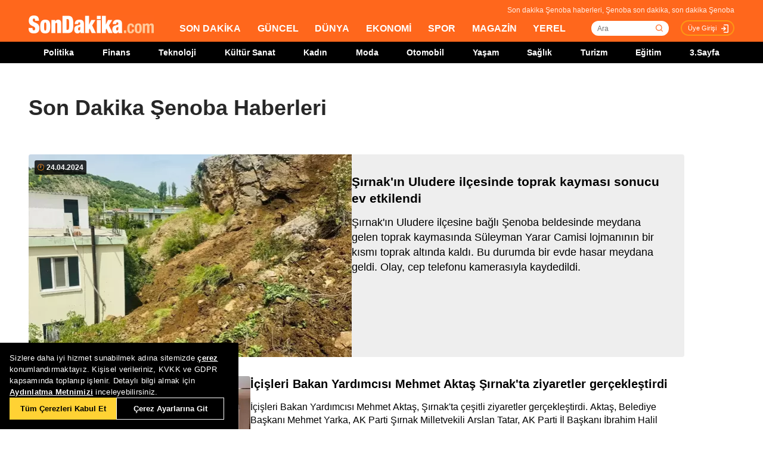

--- FILE ---
content_type: text/html; charset=utf-8
request_url: https://www.sondakika.com/senoba/
body_size: 17170
content:
<!DOCTYPE html> <html lang="tr"> <head><meta charset="utf-8"/><title>Son Dakika Şenoba Haberleri - Şenoba Son Dakika</title><link rel="canonical" href="https://www.sondakika.com/senoba/" /><meta name="viewport" content="width=device-width, initial-scale=1, minimum-scale=1" /><meta name="description" content="Son dakika Şenoba haberleri ve g&#252;ncel Şenoba haberleri burada. Şenoba son dakika haberleri ve en son şenoba gelişmeleri." /><meta property="og:url" content="https://www.sondakika.com/senoba/" /><meta property="og:locale" content="tr_TR" /><meta property="og:title" content="Son Dakika Şenoba Haberleri - Şenoba Son Dakika" /><meta property="og:description" content="Son dakika Şenoba haberleri ve güncel Şenoba haberleri burada. Şenoba son dakika haberleri ve en son şenoba gelişmeleri." /><meta property="article:content_tier" content="free" /><meta property="article:publisher" content="https://www.facebook.com/sondakikacom" /><meta property="article:author" content="https://www.facebook.com/sondakikacom" /><meta property="article:modified" content="2024-04-24T17:24:00+03:00" /><meta property="fb:page_id" content="536432590031846" /><meta property="fb:app_id" content="1885607184994569" /><meta name="twitter:card" content="summary_large_image" /><meta name="twitter:url" content="https://www.sondakika.com/senoba/" /><meta name="twitter:title" content="Son Dakika Şenoba Haberleri - Şenoba Son Dakika" /><meta name="twitter:description" content="Son dakika Şenoba haberleri ve güncel Şenoba haberleri burada. Şenoba son dakika haberleri ve en son şenoba gelişmeleri." /><meta name="dateUpdated" content="2024-04-24T17:24:00+03:00" /><meta name="dateModified" content="2024-04-24T17:24:00+03:00" /><link rel="shortcut icon" href="/favicon.ico" type="image/x-icon" /><link title="Son Dakika Şenoba RSS" rel="alternate" type="application/rss+xml" href="https://rss.sondakika.com/rss.asp?kategori=senoba"> <script>function getScript(e,t,a){var n=document.createElement('script');''==t&&(t=document.getElementsByTagName('script')[0]),n.async=1,t.parentNode.insertBefore(n,t),n.onload=n.onreadystatechange=function(e,t){(t||!n.readyState||/loaded|complete/.test(n.readyState))&&(n.onload=n.onreadystatechange=null,n=void 0,t||a&&a())},n.src=e}</script> <script>(function(w,d,s,l,i){w[l]=w[l]||[];w[l].push({'gtm.start':
 new Date().getTime(),event:'gtm.js'});var f=d.getElementsByTagName(s)[0],
 j=d.createElement(s),dl=l!='dataLayer'?'&l='+l:'';j.async=true;j.src=
 'https://www.googletagmanager.com/gtm.js?id='+i+dl;f.parentNode.insertBefore(j,f);
 })(window,document,'script','dataLayer','GTM-WZ7XJ4M');</script> <meta name="viewport" content="width=device-width, initial-scale=1.0" /><link rel="stylesheet" href="/static/css/yeni-general.css" /> <script type="application/ld+json"> {
 "@context":"http://schema.org",
 "@type":"NewsMediaOrganization",
 "name":"SonDakika.com",
 "url":"https://www.sondakika.com/",
 "logo":{
 "@type":"ImageObject",
 "url":"https://foto.sondakika.com/genel/sondakika-com-publisher-logo.jpg",
 "width":369,
 "height":60
 },
 "sameAs":[
 "SonDakika.com",
 "SonDakika com",
 "sondakika.com",
 "sondakikacom",
 "sondakika-com",
 "son dakika com",
 "son dakika nokta com",
 "https://twitter.com/sondakika_com",
 "https://www.facebook.com/sondakikacom/",
 "https://www.instagram.com/sondakikacom/"
 ],
 "description":"Son dakika haberleri hızlı ve tarafız bir şekilde SonDakika.com’da bulabilirsiniz. Gündemdeki son dakika haberler ve yeni gelişmeler anında tüm detaylarıyla burada.",
 "email":"info@sondakika.com",
 "identifier":"https://www.sondakika.com/",
 "knowsAbout":"https://www.sondakika.com/iletisim/?sayfa=iletisim",
 "knowsLanguage":"tr-TR",
 "potentialAction":{
 "@type":"SearchAction",
 "target":"https://www.sondakika.com/ara/?q={search_term}",
 "query-input":"required name=search_term"
 },
 "publishingPrinciples":"https://www.sondakika.com/iletisim/?sayfa=iletisim",
 "masthead":"https://www.sondakika.com/iletisim/?sayfa=iletisim",
 "actionableFeedbackPolicy":"https://www.sondakika.com/kullanim-sartlari/",
 "correctionsPolicy":"https://www.sondakika.com/iletisim/?sayfa=iletisim",
 "diversityPolicy":"https://www.sondakika.com/iletisim/?sayfa=iletisim",
 "ethicsPolicy":"https://www.sondakika.com/iletisim/?sayfa=iletisim",
 "missionCoveragePrioritiesPolicy":"https://www.sondakika.com/iletisim/?sayfa=iletisim",
 "unnamedSourcesPolicy":"https://www.sondakika.com/iletisim/?sayfa=iletisim",
 "verificationFactCheckingPolicy":"https://www.sondakika.com/iletisim/?sayfa=iletisim"
 } </script> <script type="application/ld+json"> {
 "@context":"https://schema.org",
 "@type":"ItemList",
 "itemlistelement":[
 {"@type":"ListItem","position":1,"url":"https://www.sondakika.com/haber/haber-senoba-da-meydana-gelen-toprak-kaymasi-sonucu-ev-h-17262902/"}, {"@type":"ListItem","position":2,"url":"https://www.sondakika.com/haber/haber-icisleri-bakan-yardimcisi-mehmet-aktas-sirnak-ta-z-16972490/"}, {"@type":"ListItem","position":3,"url":"https://www.sondakika.com/haber/haber-sirnak-in-uludere-ilcesinde-elektrik-trafosunda-ci-16733874/"}, {"@type":"ListItem","position":4,"url":"https://www.sondakika.com/haber/haber-sirnak-ta-16-yasindaki-kiz-cocuguna-istismar-sucun-16646348/"}, {"@type":"ListItem","position":5,"url":"https://www.sondakika.com/haber/haber-senoba-da-belediye-baskani-ogrencilerin-usumemesi-icin-kaloriferci-tuttu-16504276/"}, {"@type":"ListItem","position":6,"url":"https://www.sondakika.com/haber/haber-sirnak-ta-askeri-arac-devrildi-2-yarali-16413549/"}, {"@type":"ListItem","position":7,"url":"https://www.sondakika.com/haber/haber-sirnak-ta-110-ogrenciye-kirtasiye-yardimi-yapildi-16361376/"}, {"@type":"ListItem","position":8,"url":"https://www.sondakika.com/haber/haber-arkadaslarindan-sehit-mehmet-savunmaz-a-vefa-16243979/"}, {"@type":"ListItem","position":9,"url":"https://www.sondakika.com/haber/haber-uludere-de-mobil-veteriner-ekipleri-hayvanlari-asi-16047978/"}, {"@type":"ListItem","position":10,"url":"https://www.sondakika.com/haber/haber-sehit-guvenlik-korucusu-cevher-ozgun-inceler-koyunde-defnedildi-15916175/"}

 ]
 } </script> <script type="application/ld+json"> {
 "@context":"http://schema.org",
 "@type":"WebPage",
 "headline":"Şenoba",
 "url":"https://www.sondakika.com/senoba/",
 "keywords":[
 "type:front",
 "ssts:home"
 ],
 "isAccessibleForFree":true,
 "isPartOf":{
 "@type":[
 "CreativeWork",
 "Product"
 ],
 "name":"Son Dakika",
 "productID":"sondakika.com:basic"
 },
 "publisher":{
 "@type":"NewsMediaOrganization",
 "name":"Son Dakika",
 "logo":"https://foto.sondakika.com/genel/sondakika-com-publisher-logo.jpg"
 }
} </script> <script>window.bdmpData = window.bdmpData || []; function bdmp() { bdmpData.push(arguments); } bdmp("initAt", new Date()); bdmp("projectId", "dmp-2026B0");</script> <script async src="https://b-cdn.do.brainsland.com/banalytics.js?projectId=dmp-2026B0"></script> <script src="/static/cookieconsent-1.3.2/build/cookieconsent.js?v=10"></script> <meta name="application-name" content="Son Dakika" /><meta name="mobile-web-app-capable" content="yes" /><meta name="google-play-app" content="app-id=app.ym.sondakika" /><meta name="apple-mobile-web-app-title" content="Son Dakika" /><meta name="apple-mobile-web-app-status-bar-style" content="orange" /><meta name="apple-itunes-app" content="app-id=716069012" /><meta name="huawei-appgallery-app" content="app-id=C101348899" /><link rel="apple-touch-icon" sizes="57x57" href="/static/favicons/apple-icon-57x57.png" /><link rel="apple-touch-icon" sizes="60x60" href="/static/favicons/apple-icon-60x60.png" /><link rel="apple-touch-icon" sizes="72x72" href="/static/favicons/apple-icon-72x72.png" /><link rel="apple-touch-icon" sizes="76x76" href="/static/favicons/apple-icon-76x76.png" /><link rel="apple-touch-icon" sizes="114x114" href="/static/favicons/apple-icon-114x114.png" /><link rel="apple-touch-icon" sizes="120x120" href="/static/favicons/apple-icon-120x120.png" /><link rel="apple-touch-icon" sizes="144x144" href="/static/favicons/apple-icon-144x144.svg" /><link rel="apple-touch-icon" sizes="152x152" href="/static/favicons/apple-icon-152x152.png" /><link rel="apple-touch-icon" sizes="180x180" href="/static/favicons/apple-icon-180x180.png" /><link rel="icon" type="image/png" sizes="192x192" href="/static/favicons/android-icon-192x192.png" /><link rel="icon" type="image/png" sizes="32x32" href="/static/favicons/favicon-32x32.png" /><link rel="icon" type="image/png" sizes="96x96" href="/static/favicons/favicon-96x96.png" /><link rel="icon" type="image/png" sizes="16x16" href="/static/favicons/favicon-16x16.png" /><link rel="manifest" href="/manifest.json" /><meta name="msapplication-TileColor" content="#ffffff" /><meta name="theme-color" content="#ffffff" /><link type="text/css" href="/static/css/rstyle6.css" rel="stylesheet" media="all" /><link type="text/css" href="/static/css/helper.css" rel="stylesheet" media="all" /><link type="text/css" href="/static/css/miniSlayt.css" rel="stylesheet" media="all" /> <script src="/static/js/jquery.min.js?s=11.4"></script> <script src="/static/js/min/jquery.lazyload.1.8.4.min.js?s=11.9" type="text/javascript"></script> <script src="/static/js/index.js?s=14.25"></script> <link rel="stylesheet" href="/static/css/min/jquery.bxslider.min.css?v=226" /> <script type="text/javascript" src="/static/js/jquery.bxslider.min.js?v=102"></script> <script type="text/javascript"> var ad_type = 'adx';
 $(window).load(function () {
 $.ajax({
 async: true,
 url: "//pagead2.googlesyndication.com/pagead/js/adsbygoogle.js",
 dataType: "script",
 });
 }); </script> <meta name="msvalidate.01" content="C043A8E7202FBDE0AC7B60B68F77938B" /><meta name="ahrefs-site-verification" content="b107af16e38ee8664681efe37d2959b38f2fcc4cf1fcdb0a2e1f05cce62a222a" /> <style> #ad_position_box{
 height:auto !important;
 } </style> </head> <body> <!-- <img style="display:none;" src="/static/images/sondakika-logo2023.svg" alt="Son Dakika"/> <img style="display:none;" src="/static/images/sondakika-logo.svg" alt="Son Dakika" /> <img style="display:none;" src="/static/images/Logo2x.png" alt="Son Dakika" /> --> <ins data-publisher="adm-pub-140550463727" data-ad-network="659431674d11b285b616edc2" data-ad-type-id="536142374" data-ad-slot="Sondakika_Desktop_Interstitial" class="adm-ads-area"></ins> <ins data-publisher="adm-pub-140550463727" data-ad-network="659431674d11b285b616edc2" data-ad-type-id="536142374" data-ad-slot="Sondakika_Mobile_Interstitial" class="adm-ads-area"></ins> <script> if ('serviceWorker' in navigator) {
 navigator.serviceWorker.register('/firebase-messaging-sw.js');
 } </script> <script> if ('serviceWorker' in navigator) {
 navigator.serviceWorker.register('/firebase-messaging-sw.js');
 } </script> <script type="text/javascript"> var reklam_goster = 'True';
 var Haber_Kat = ''; </script> <div class="header-h" style="width: 100%;position: fixed;float:left;height: 106px;z-index: 9999999; top:0;"> <!-- <div class="secimContainer"> <div class="secimHeader"> <span class="scmTitle">YEREL SEÇİMLER</span> <a href="https://www.haberler.com/secim/2024/" class="big">Türkiye Geneli Sonuçları</a> <a href="https://www.haberler.com/secim/2024/yerel-secimler/iller-son-durum/31-Mart-2024-yerel-secimleri/">İl Sonuçları</a> <a href="https://www.haberler.com/secim/2024/yerel-secimler/ilceler-son-durum/31-Mart-2024-yerel-secimleri/">İlçe Sonuçları</a> <a href="https://www.haberler.com/secim/2024/yerel-secimler/partiler-son-durum/31-Mart-2024-yerel-secimleri/">Partilerin Durumu</a> <a href="https://www.haberler.com/secim/2024/yerel-secimler/kazananlar-son-durum/31-Mart-2024-yerel-secimleri/">Kazananlar</a> </div> </div>--> <div id="header-container" style="position:fixed; width:100%;height:inherit;"> <header class="content-container"> <div id="slogan">Son dakika Şenoba haberleri, Şenoba son dakika, son dakika Şenoba</div> <a id="logo" href="/" title="Son Dakika"> <img src="/static/images/Logo2x.png" width="210" height="30" alt="Son Dakika" loading="lazy"></a> <nav> <ul> <li><a href="/" title="Son Dakika">SON DAKİKA</a></li> <li><a href="/guncel/" title="Son Dakika Güncel Haberler">GÜNCEL</a></li> <li><a href="/dunya/" title="Son Dakika Dünya Haberleri">DÜNYA</a></li> <li><a href="/ekonomi/" title="Son Dakika Ekonomi Haberleri">EKONOMİ</a></li> <li><a href="/spor/" title="Son Dakika Spor Haberleri">SPOR</a></li> <li><a href="/magazin/" title="Son Dakika Magazin Haberleri">MAGAZİN</a></li> <li><a href="/yerel-haberler/" title="Son Dakika Yerel Haberler">YEREL</a></li> </ul> </nav> <div id="searchBox-container"> <div class="aramaFormu"> <input type="text" id="search" placeholder="Ara" autocomplete="off"/> <button id="searchbtn" /> </div> </div> <div class="prKullanici"> <a class="prDKulIcon" rel="nofollow" title="Üye Girişi" href="https://portal.sondakika.com/Login/">Üye Girişi</a> </div> </header> <script> $(document).ready(function () {
 $('#searchbtn').click(function () {
 
 if ($('#search').val() !== "") {
 window.location = "https://www.sondakika.com/ara/?q=" + $('#search').val().replace(/ /g, "+").replace(/\bara\b/g, "arama") + ""; console.log(typeof ($('#search').val()));
 }
 
 
 });
 $('#search').keypress(function (event) {
 if (event.keyCode == 13 && $('#search').val() !== "") {
 window.location = "https://www.sondakika.com/ara/?q=" + $('#search').val().replace(/ /g, "+").replace(/\bara\b/g, "arama") + "";
 }
 });
 }); </script> <div class="header-alt"> <div class="content-container"> <ul> <li><a href="/politika/" title="Son Dakika Politika Haberleri">Politika</a></li> <li><a href="/finans/" title="Son Dakika finans Haberleri">Finans</a></li> <li><a href="/teknoloji/" title="Son Dakika Teknoloji Haberleri">Teknoloji</a></li> <li><a href="/kultur-sanat/" title="Son Dakika Kültür-Sanat Haberleri">Kültür Sanat</a></li> <li><a href="/kadin/" title="Son Dakika Kadın Haberleri">Kadın</a></li> <li><a href="/moda/" title="Son Dakika Moda Haberleri">Moda</a></li> <li><a href="/otomobil/" title="Son Dakika Otomobil Haberleri">Otomobil</a></li> <li><a href="/yasam/" title="Son Dakika Yaşam Haberleri">Yaşam</a></li> <li><a href="/saglik/" title="Son Dakika Sağlık Haberleri">Sağlık</a></li> <li><a href="/turizm/" title="Son Dakika Turizm Haberleri">Turizm</a></li> <li><a href="/egitim/" title="Son Dakika Eğitim Haberleri">Eğitim</a></li> <li><a href="/3-sayfa/" title="3 Sayfa Haberleri">3.Sayfa</a></li> </ul> </div> </div> </div> <div class="header-mob"> <div class="head-line"> <a href="#menu-panel" class="side-menu" id="side-menu" title="Menü"></a> <a href="/" title="Son Dakika" class="title"><img src="/static/images/Logo2x.png" alt="Son Dakika Logo" width="170" height="25" loading="eager" fetchpriority="high"></a> </div> <div class="grand-container default detail"></div> <div id="menu-panel" class="menu-panel"> <div> <div class="search-container"> <label for="search" id="searchlabel">Haberlerde arayın</label> <input id="searchm" class="search-input" type="search" placeholder="Haberlerde arayın" onkeypress="handleKeyPress(event)"> <svg onclick="triggerSearch()" xmlns="http://www.w3.org/2000/svg" width="14" height="14" viewBox="0 0 14 14" fill="none"><path d="M13 13L10.1047 10.1047M10.1047 10.1047C10.6 9.60946 10.9928 9.02151 11.2608 8.37443C11.5289 7.72735 11.6668 7.03381 11.6668 6.33342C11.6668 5.63302 11.5289 4.93949 11.2609 4.29241C10.9928 3.64533 10.6 3.05737 10.1047 2.56212C9.60946 2.06687 9.02151 1.67401 8.37443 1.40598C7.72735 1.13795 7.03381 1 6.33342 1C5.63302 1 4.93949 1.13795 4.29241 1.40598C3.64533 1.67401 3.05737 2.06687 2.56212 2.56212C1.56191 3.56233 1 4.91891 1 6.33342C1 7.74793 1.56191 9.1045 2.56212 10.1047C3.56233 11.1049 4.91891 11.6668 6.33342 11.6668C7.74793 11.6668 9.1045 11.1049 10.1047 10.1047Z" stroke="#5D5D5D" stroke-width="1.4" stroke-linecap="round" stroke-linejoin="round"></path></svg> </div> <ul> <li class="manset"><a title="Son Dakika" href="/"><span>Son Dakika</span></a></li> <li class="guncel"><a title="Son Dakika Güncel Haberleri" href="/guncel/"><span>Güncel</span></a></li> <li class="dunya"><a title="Son Dakika Dünya Haberleri" href="/dunya/"><span>Dünya</span></a></li> <li class="ekonomi"><a title="Son Dakika Ekonomi Haberleri" href="/ekonomi/"><span>Ekonomi</span></a></li> <li class="spor"><a title="Son Dakika Spor Haberleri" href="/spor/"><span>Spor</span></a></li> <li class="magazin"><a title="Son Dakika Magazin Haberleri" href="/magazin/"><span>Magazin</span></a></li> <li class="yerel-haberler"><a title="Yerel Haberler" href="/yerel-haberler/"><span>Yerel Haberler</span></a></li> <li class="politika"><a title="Son Dakika Politika Haberleri" href="/politika/"><span>Politika</span></a></li> <li><a href="/finans/" title="Son Dakika finans Haberleri"><span>Finans</span></a></li> <li><a href="/teknoloji/" title="Son Dakika Teknoloji Haberleri"><span>Teknoloji</span></a></li> <li><a href="/kultur-sanat/" title="Son Dakika Kültür-Sanat Haberleri"><span>Kültür Sanat</span></a></li> <li><a href="/kadin/" title="Son Dakika Kadın Haberleri"><span>Kadın</span></a></li> <li><a href="/moda/" title="Son Dakika Moda Haberleri"><span>Moda</span></a></li> <li><a href="/otomobil/" title="Son Dakika Otomobil Haberleri"><span>Otomobil</span></a></li> <li><a href="/yasam/" title="Son Dakika Yaşam Haberleri"><span>Yaşam</span></a></li> <li><a href="/saglik/" title="Son Dakika Sağlık Haberleri"><span>Sağlık</span></a></li> <li><a href="/turizm/" title="Son Dakika Turizm Haberleri"><span>Turizm</span></a></li> <li><a href="/egitim/" title="Son Dakika Eğitim Haberleri"><span>Eğitim</span></a></li> <li><a href="/3-sayfa/" title="Son Dakika 3. Sayfa Haberleri"><span>3.Sayfa</span></a></li> <li class="politika"><a title="Seçim Sonuçları, Yerel ve Genel Seçimler" href="https://www.haberler.com/secim/" target="_blank"><span>Seçim Sonuçları</span></a></li> <li class="doviz"><a title="Döviz, Döviz Kurları" href="/doviz-kurlari/"><span>Döviz Kuru</span></a></li> <li class="namaz"><a title="Namaz Vakitleri, Ezan Vakitleri" href="/namaz-vakitleri/"><span>Namaz Vakitleri</span></a></li> <li><a title="Hakkımızda - Son Dakika" href="/iletisim/?sayfa=hakkimizda"><span>Hakkımızda</span></a></li> <li><a title="İletişim - Son Dakika" href="/iletisim/?sayfa=iletisim"><span>İletişim</span></a></li> <li><a title="Künye - Son Dakika" href="/kunye/"><span>Künye</span></a></li> <li><a class="text-orange font-bold" title="Giriş Yap" href="https://portal.sondakika.com/Login/"><span>Giriş Yap</span></a></li> </ul> </div> </div> <script> function handleKeyPress(event) {
 if (event.key === "Enter") {
 triggerSearch();
 }
 }

 function triggerSearch() {
 let searchValue = document.getElementById("searchm").value.trim();
 if (searchValue) {
 let searchUrl = `https://www.sondakika.com/ara/?q=${encodeURIComponent(searchValue)}#gsc.tab=0&gsc.q=${encodeURIComponent(searchValue)}&gsc.page=1`;
 window.location.href = searchUrl; // Kullanıcıyı yönlendir
 }
 } </script> </div> </div> <div class="desktop-space"></div> <div id="page"> <style> @media (max-width: 970px) {
 #native_masthead_970x250 {
 display: none !important;
 }
 
 
 #head_box {
 display: none !important;
 }
 }

 @media (min-width: 971px) {
 #native_masthead_mobil {
 display: none !important;
 }

 #ana_masthead_320x100 {
 display: none !important;
 }
 } </style> <style> @media screen and (max-width:1849px) {
 .ad-left-160, .ad-right-160, .ad-fixed {
 display:none;
 }
 } </style> <style> .ad-left-160 {
 
 position: absolute;
 left: calc((100vw - 1440px) / 2 - (160px + 24px));
 top: auto;
 margin-top: 0px;
 width: 160px;
 height: 600px;
 }

 .ad-right-160 {
 
 position: absolute;
 right: calc((100vw - 1440px) / 2 - (160px + 24px));
 top: auto;
 margin-top: 0px;
 width: 160px;
 height: 600px;
 }

 .ad-fixed {
 
 position: fixed;
 top: 100px;
 margin-top: 24px;
 transform: translateZ(0);
 will-change: transform, left, right;
 } </style> <script> document.addEventListener("DOMContentLoaded", function () {
 const TRIGGER_SCROLL_Y = 300;
 const CONTENT_WIDTH = 1440;
 const PADDING = 24;
 const FOOTER_OFFSET = 200;

 const adElements = [
 { el: document.querySelector(".ad-left-160"), width: 160, positionType: 'left' },
 { el: document.querySelector(".ad-right-160"), width: 160, positionType: 'right' }
 ].filter(item => item.el);

 const footerElement = document.querySelector(".footer");

 let isFixed = false;
 let ticking = false;

 function updateFixedPositions() {
 const windowWidth = window.innerWidth;
 const sideOffset = (windowWidth - CONTENT_WIDTH) / 2;

 adElements.forEach(ad => {
 const calculatedOffset = (sideOffset - ad.width - PADDING);
 if (ad.positionType === 'left') {
 ad.el.style.left = calculatedOffset + "px";
 } else {
 ad.el.style.right = calculatedOffset + "px";
 }
 });
 }

 function handleScroll() {
 if (!ticking) {
 window.requestAnimationFrame(() => {
 const scrollY = window.scrollY;

 const footerTop = footerElement ? footerElement.getBoundingClientRect().top + scrollY : Infinity;
 const stopY = footerTop - FOOTER_OFFSET;

 if (scrollY > TRIGGER_SCROLL_Y && scrollY < stopY) {
 if (!isFixed) {
 adElements.forEach(ad => ad.el.classList.add("ad-fixed"));
 isFixed = true;
 }
 updateFixedPositions();
 } else {
 if (isFixed) {
 adElements.forEach(ad => ad.el.classList.remove("ad-fixed"));
 isFixed = false;
 }
 }
 ticking = false;
 });
 ticking = true;
 }
 }

 window.addEventListener("resize", () => {
 if (isFixed || window.scrollY > TRIGGER_SCROLL_Y) {
 handleScroll();
 }
 });

 window.addEventListener("scroll", handleScroll);

 handleScroll();
 }); </script> <script type="text/javascript"> var page_type = "Terim";
 var page_value = "Şenoba"; </script> <div class="category-inner"> <div class="content-container category-page"> <script type="text/javascript"> if (scrw >= 970) {
 document.getElementById('masthead_category_320x100').remove();
 }
 else {
 document.getElementById('masthead_category_970x250').remove();
 }
 if (scrw < 1800) {
 document.getElementById('category_pageskin').remove();
 } </script> <div class="news-list-title"> <h1>Son Dakika Şenoba Haberleri</h1> <h2></h2> </div> <main id="main"> <ul class="news-list ml-md-0"> <li class="nws w-100 h-100 gap-xs-0 big"> <a href="/guncel/haber-senoba-da-meydana-gelen-toprak-kaymasi-sonucu-ev-h-17262902/" class="" data-listnumber="1" title="Şırnak'ın Uludere ilçesinde toprak kayması sonucu ev etkilendi"> <div class="img-wrapper"> <div class="skeleton-loader"></div> <img width="640" height="360" class="mr-md-0" loading="lazy" onload="removeSkeleton(this)" src="https://foto.sondakika.com/crop/543x342/haber/2024/04/24/sirnak-ta-toprak-kaymasi-sonucu-bir-evde-hasa-17262896_amp.jpg" data-originalm="https://foto.sondakika.com/crop/543x305/haber/2024/04/24/sirnak-ta-toprak-kaymasi-sonucu-bir-evde-hasa-17262896_amp.jpg" alt="Şırnak'ın Uludere ilçesinde toprak kayması sonucu ev etkilendi"> </div> </a> <div class="nws-txt"> <span style="display:none" class="hour data_calc" title="24.04.2024 17:24:00"> <img src="https://sondakika.com/static/images/slider_saat_white.svg" alt=""> 24 Nis </span> <span class='news-time-dark' title="24.04.2024 17:24:00"> <span class="mdate">24.04.2024 </span> </span> <a href="/guncel/haber-senoba-da-meydana-gelen-toprak-kaymasi-sonucu-ev-h-17262902/" class="content" data-listnumber="1" title="Şırnak'ın Uludere ilçesinde toprak kayması sonucu ev etkilendi"><span class="title">Şırnak'ın Uludere ilçesinde toprak kayması sonucu ev etkilendi</span></a> <p class="news-detail news-column"> <a href="/guncel/haber-senoba-da-meydana-gelen-toprak-kaymasi-sonucu-ev-h-17262902/"> Şırnak'ın Uludere ilçesine bağlı Şenoba beldesinde meydana gelen toprak kaymasında Süleyman Yarar Camisi lojmanının bir kısmı toprak altında kaldı. Bu durumda bir evde hasar meydana geldi. Olay, cep telefonu kamerasıyla kaydedildi. </a> </p> </div> </li> <li class="nws w-100 h-100 gap-xs-0"> <a href="/guncel/haber-icisleri-bakan-yardimcisi-mehmet-aktas-sirnak-ta-z-16972490/" class="" data-listnumber="2" title="İçişleri Bakan Yardımcısı Mehmet Aktaş Şırnak'ta ziyaretler gerçekleştirdi"> <div class="img-wrapper"> <div class="skeleton-loader"></div> <img width="640" height="360" class="mr-md-0" loading="lazy" onload="removeSkeleton(this)" src="https://foto.sondakika.com/crop/372x209/haber/2024/03/23/icisleri-bakan-yardimcisi-mehmet-aktas-sirnak-5-16972489_amp.jpg" data-originalm="https://foto.sondakika.com/crop/372x209/haber/2024/03/23/icisleri-bakan-yardimcisi-mehmet-aktas-sirnak-5-16972489_amp.jpg" alt="İçişleri Bakan Yardımcısı Mehmet Aktaş Şırnak'ta ziyaretler gerçekleştirdi"> </div> </a> <div class="nws-txt"> <span style="display:none" class="hour data_calc" title="23.03.2024 05:14:00"> <img src="https://sondakika.com/static/images/slider_saat_white.svg" alt=""> 23 Mar </span> <span class='news-time-dark' title="23.03.2024 05:14:00"> <span class="mdate">23.03.2024 </span> </span> <a href="/guncel/haber-icisleri-bakan-yardimcisi-mehmet-aktas-sirnak-ta-z-16972490/" class="content" data-listnumber="2" title="İçişleri Bakan Yardımcısı Mehmet Aktaş Şırnak'ta ziyaretler gerçekleştirdi"><span class="title">İçişleri Bakan Yardımcısı Mehmet Aktaş Şırnak'ta ziyaretler gerçekleştirdi</span></a> <p class="news-detail news-column"> <a href="/guncel/haber-icisleri-bakan-yardimcisi-mehmet-aktas-sirnak-ta-z-16972490/"> İçişleri Bakan Yardımcısı Mehmet Aktaş, Şırnak'ta çeşitli ziyaretler gerçekleştirdi. Aktaş, Belediye Başkanı Mehmet Yarka, AK Parti Şırnak Milletvekili Arslan Tatar, AK Parti İl Başkanı İbrahim Halil Erkan ve parti teşkilatı üyeleriyle beraber Karalar, Kasrik, Kumçatı ve Şenoba beldelerini ziyaret etti. Buralarda vatandaşlarla görüşen Aktaş, onların taleplerini dinledi. Ardından Cizre ilçesine geçen Aktaş ve beraberindekiler, Orhan Doğan Caddesi'ndeki esnafa ziyarette bulundu. Aktaş, daha sonra Vali Cevdet Atay'ı makamında ziyaret ederek çalışmalara ilişkin bilgi aldı. AK Parti İl Başkanlığınca Cumhuriyet Meydanı'ndaki bir kafede organize edilen 'Gençlik Buluşması' programına katılan Aktaş, gençlerin sorularını yanıtladı. </a> </p> </div> </li> <li class="nws w-100 h-100 gap-xs-0"> <a href="/guncel/haber-sirnak-in-uludere-ilcesinde-elektrik-trafosunda-ci-16733874/" class="" data-listnumber="3" title="Şırnak'ın Uludere ilçesinde elektrik trafosunda çıkan yangın söndürüldü"> <div class="img-wrapper"> <div class="skeleton-loader"></div> <img width="640" height="360" class="mr-md-0" loading="lazy" onload="removeSkeleton(this)" src="https://foto.sondakika.com/crop/372x209/haber/2024/01/13/sirnak-in-uludere-ilcesinde-elektrik-trafosun-16733871_amp.jpg" data-originalm="https://foto.sondakika.com/crop/372x209/haber/2024/01/13/sirnak-in-uludere-ilcesinde-elektrik-trafosun-16733871_amp.jpg" alt="Şırnak'ın Uludere ilçesinde elektrik trafosunda çıkan yangın söndürüldü"> </div> </a> <div class="nws-txt"> <span style="display:none" class="hour data_calc" title="13.01.2024 13:25:00"> <img src="https://sondakika.com/static/images/slider_saat_white.svg" alt=""> 13 Oca </span> <span class='news-time-dark' title="13.01.2024 13:25:00"> <span class="mdate">13.01.2024 </span> </span> <a href="/guncel/haber-sirnak-in-uludere-ilcesinde-elektrik-trafosunda-ci-16733874/" class="content" data-listnumber="3" title="Şırnak'ın Uludere ilçesinde elektrik trafosunda çıkan yangın söndürüldü"><span class="title">Şırnak'ın Uludere ilçesinde elektrik trafosunda çıkan yangın söndürüldü</span></a> <p class="news-detail news-column"> <a href="/guncel/haber-sirnak-in-uludere-ilcesinde-elektrik-trafosunda-ci-16733874/"> Şırnak'ın Uludere ilçesine bağlı Şenoba beldesinin Başkaya Mahallesi'ndeki elektrik trafosunda henüz belirlenemeyen nedenle çıkan yangın, itfaiye ekiplerinin müdahalesiyle söndürüldü. Yangın, çevredekiler tarafından cep telefonu kamerasıyla kaydedildi. </a> </p> </div> </li> <li class="nws w-100 h-100 gap-xs-0"> <a href="/3-sayfa/haber-sirnak-ta-16-yasindaki-kiz-cocuguna-istismar-sucun-16646348/" class="" data-listnumber="4" title="Şırnak'ta 16 yaşındaki kız çocuğuna istismar suçundan 24 yıl hapis cezası"> <div class="img-wrapper"> <div class="skeleton-loader"></div> <img width="640" height="360" class="mr-md-0" loading="lazy" onload="removeSkeleton(this)" src="https://foto.sondakika.com/crop/372x209/haber/2023/12/20/alikoymak-ve-istismar-davasinda-saniga-24-yil-16646345_amp.jpg" data-originalm="https://foto.sondakika.com/crop/372x209/haber/2023/12/20/alikoymak-ve-istismar-davasinda-saniga-24-yil-16646345_amp.jpg" alt="Şırnak'ta 16 yaşındaki kız çocuğuna istismar suçundan 24 yıl hapis cezası"> </div> </a> <div class="nws-txt"> <span style="display:none" class="hour data_calc" title="20.12.2023 14:24:00"> <img src="https://sondakika.com/static/images/slider_saat_white.svg" alt=""> 20 Ara </span> <span class='news-time-dark' title="20.12.2023 14:24:00"> <span class="mdate">20.12.2023 </span> </span> <a href="/3-sayfa/haber-sirnak-ta-16-yasindaki-kiz-cocuguna-istismar-sucun-16646348/" class="content" data-listnumber="4" title="Şırnak'ta 16 yaşındaki kız çocuğuna istismar suçundan 24 yıl hapis cezası"><span class="title">Şırnak'ta 16 yaşındaki kız çocuğuna istismar suçundan 24 yıl hapis cezası</span></a> <p class="news-detail news-column"> <a href="/3-sayfa/haber-sirnak-ta-16-yasindaki-kiz-cocuguna-istismar-sucun-16646348/"> Şırnak'ın Uludere ilçesine bağlı Şenoba beldesinde 16 yaşındaki bir kız çocuğuna istismar suçundan yargılanan Ramazan Babat'a 24 yıl hapis cezası verildi. Olayın üzerini kapatmak için ailesine para verdiği iddia edilen sanığın kardeşi de ağırlaştırılmış müebbet cezasına çarptırılmıştı. </a> </p> </div> </li> <div id="div-gpt-ad-1608734053849-0" style="width: 100%;min-height: 280px;height: 280px;display: inline-block;text-align: center; float:left;margin-bottom: 52px;"></div> <li class="nws w-100 h-100 gap-xs-0"> <a href="/egitim/haber-senoba-da-belediye-baskani-ogrencilerin-usumemesi-icin-kaloriferci-tuttu-16504276/" class="" data-listnumber="5" title="Şenoba'da Belediye Başkanı Öğrencilerin Üşümemesi İçin Kaloriferci Tuttu"> <div class="img-wrapper"> <div class="skeleton-loader"></div> <img width="640" height="360" class="mr-md-0" loading="lazy" onload="removeSkeleton(this)" src="https://foto.sondakika.com/crop/372x209/haber/2023/11/06/sirnak-ta-belediye-baskani-ogrenciler-icin-8-16504276_amp.jpg" data-originalm="https://foto.sondakika.com/crop/372x209/haber/2023/11/06/sirnak-ta-belediye-baskani-ogrenciler-icin-8-16504276_amp.jpg" alt="Şenoba'da Belediye Başkanı Öğrencilerin Üşümemesi İçin Kaloriferci Tuttu"> </div> </a> <div class="nws-txt"> <span style="display:none" class="hour data_calc" title="6.11.2023 09:33:00"> <img src="https://sondakika.com/static/images/slider_saat_white.svg" alt=""> 06 Kas </span> <span class='news-time-dark' title="6.11.2023 09:33:00"> <span class="mdate">06.11.2023 </span> </span> <a href="/egitim/haber-senoba-da-belediye-baskani-ogrencilerin-usumemesi-icin-kaloriferci-tuttu-16504276/" class="content" data-listnumber="5" title="Şenoba'da Belediye Başkanı Öğrencilerin Üşümemesi İçin Kaloriferci Tuttu"><span class="title">Şenoba'da Belediye Başkanı Öğrencilerin Üşümemesi İçin Kaloriferci Tuttu</span></a> <p class="news-detail news-column"> <a href="/egitim/haber-senoba-da-belediye-baskani-ogrencilerin-usumemesi-icin-kaloriferci-tuttu-16504276/"> Şırnak'ın Uludere ilçesine bağlı Şenoba beldesindeki birçok okulun eksiklerini gideren Belediye Başkanı Alihan Babat, kış aylarında öğrencilerin üşümemesi için 8 kaloriferci tuttu. Başkan Babat, okulların diğer ihtiyaçları için de belediyenin her zaman destek vermeye devam edeceğini belirtti. </a> </p> </div> </li> <li class="nws w-100 h-100 gap-xs-0"> <a href="/spor/haber-sirnak-ta-askeri-arac-devrildi-2-yarali-16413549/" class="" data-listnumber="6" title="Şırnak'ta askeri araç devrildi: 2 yaralı"> <div class="img-wrapper"> <div class="skeleton-loader"></div> <img width="640" height="360" class="mr-md-0" loading="lazy" onload="removeSkeleton(this)" src="https://foto.sondakika.com/crop/372x209/haber/2023/10/09/sirnak-taki-askeri-arac-devrildi-2-yarali-16413546_amp.jpg" data-originalm="https://foto.sondakika.com/crop/372x209/haber/2023/10/09/sirnak-taki-askeri-arac-devrildi-2-yarali-16413546_amp.jpg" alt="Şırnak'ta askeri araç devrildi: 2 yaralı"> </div> </a> <div class="nws-txt"> <span style="display:none" class="hour data_calc" title="9.10.2023 23:02:00"> <img src="https://sondakika.com/static/images/slider_saat_white.svg" alt=""> 09 Eki </span> <span class='news-time-dark' title="9.10.2023 23:02:00"> <span class="mdate">09.10.2023 </span> </span> <a href="/spor/haber-sirnak-ta-askeri-arac-devrildi-2-yarali-16413549/" class="content" data-listnumber="6" title="Şırnak'ta askeri araç devrildi: 2 yaralı"><span class="title">Şırnak'ta askeri araç devrildi: 2 yaralı</span></a> <p class="news-detail news-column"> <a href="/spor/haber-sirnak-ta-askeri-arac-devrildi-2-yarali-16413549/"> Şırnak'ın Uludere ilçesine bağlı Hilal beldesi ile Şenoba beldesi arasında seyir halinde olan askeri araç, ıslak ve kaygan olan yolda sürücüsünün kontrolünü kaybederek devrildi. Kazada araçta bulunan 2 asker yaralandı. Yaralılar, sağlık ekipleri tarafından hastaneye kaldırıldı. </a> </p> </div> </li> <li class="nws w-100 h-100 gap-xs-0"> <a href="/egitim/haber-sirnak-ta-110-ogrenciye-kirtasiye-yardimi-yapildi-16361376/" class="" data-listnumber="7" title="Şırnak'ta 110 öğrenciye kırtasiye yardımı yapıldı"> <div class="img-wrapper"> <div class="skeleton-loader"></div> <img width="640" height="360" class="mr-md-0" loading="lazy" onload="removeSkeleton(this)" src="https://foto.sondakika.com/crop/372x209/haber/2023/09/23/uludere-de-110-ogrencinin-okul-ihtiyaclari-16361375_amp.jpg" data-originalm="https://foto.sondakika.com/crop/372x209/haber/2023/09/23/uludere-de-110-ogrencinin-okul-ihtiyaclari-16361375_amp.jpg" alt="Şırnak'ta 110 öğrenciye kırtasiye yardımı yapıldı"> </div> </a> <div class="nws-txt"> <span style="display:none" class="hour data_calc" title="23.09.2023 14:59:00"> <img src="https://sondakika.com/static/images/slider_saat_white.svg" alt=""> 23 Eyl </span> <span class='news-time-dark' title="23.09.2023 14:59:00"> <span class="mdate">23.09.2023 </span> </span> <a href="/egitim/haber-sirnak-ta-110-ogrenciye-kirtasiye-yardimi-yapildi-16361376/" class="content" data-listnumber="7" title="Şırnak'ta 110 öğrenciye kırtasiye yardımı yapıldı"><span class="title">Şırnak'ta 110 öğrenciye kırtasiye yardımı yapıldı</span></a> <p class="news-detail news-column"> <a href="/egitim/haber-sirnak-ta-110-ogrenciye-kirtasiye-yardimi-yapildi-16361376/"> Şırnak'ın Uludere ilçesinde Gönül Dostları İnsani Hizmet Derneği tarafından 110 öğrenciye kırtasiye yardımı yapıldı. İstanbul merkezli derneğin kurucu başkanı Esra Nur Bulur ve üyeleri, Şenoba İlkokulu'ndaki öğrencilere çanta, zeka oyunları, spor malzemeleri, oyuncak, sözlük ve kırtasiye malzemeleri dağıttı. Uludere Gezici Çocuk Tiyatro Ekibi de öğrencilere pamuk şeker dağıttı. Dernek, hayırseverlerin yardımlarını dezavantajlı bölgelerdeki öğrencilere ulaştırmaya devam edeceğini belirtti. </a> </p> </div> </li> <li class="nws w-100 h-100 gap-xs-0"> <a href="/yerel/haber-arkadaslarindan-sehit-mehmet-savunmaz-a-vefa-16243979/" class="" data-listnumber="8" title="Arkadaşlarından şehit Mehmet Savunmaz'a vefa"> <div class="img-wrapper"> <div class="skeleton-loader"></div> <img width="640" height="360" class="mr-md-0" loading="lazy" onload="removeSkeleton(this)" src="https://foto.sondakika.com/crop/372x209/haber/2023/08/19/arkadaslarindan-sehit-mehmet-savunmaz-a-vefa-16243947_amp.jpg" data-originalm="https://foto.sondakika.com/crop/372x209/haber/2023/08/19/arkadaslarindan-sehit-mehmet-savunmaz-a-vefa-16243947_amp.jpg" alt="Arkadaşlarından şehit Mehmet Savunmaz'a vefa"> </div> </a> <div class="nws-txt"> <span style="display:none" class="hour data_calc" title="19.08.2023 16:37:00"> <img src="https://sondakika.com/static/images/slider_saat_white.svg" alt=""> 19 Ağu </span> <span class='news-time-dark' title="19.08.2023 16:37:00"> <span class="mdate">19.08.2023 </span> </span> <a href="/yerel/haber-arkadaslarindan-sehit-mehmet-savunmaz-a-vefa-16243979/" class="content" data-listnumber="8" title="Arkadaşlarından şehit Mehmet Savunmaz'a vefa"><span class="title">Arkadaşlarından şehit Mehmet Savunmaz'a vefa</span></a> <p class="news-detail news-column"> <a href="/yerel/haber-arkadaslarindan-sehit-mehmet-savunmaz-a-vefa-16243979/"> Şırnak Şenoba'ya bağlı Gömeç köyü kırsalında operasyon dönüşü çığ düşmesi sonucu 1992 yılında şehit olan Piyade Komando Er Mehmet Savunmaz'ın aynı devre ve çocukluk arkadaşları tarafından Manisa'nın Yunusemre ilçesindeki bir kıraathanede adına köşe hazırlandı. </a> </p> </div> </li> <li class="nws w-100 h-100 gap-xs-0"> <a href="/saglik/haber-uludere-de-mobil-veteriner-ekipleri-hayvanlari-asi-16047978/" class="" data-listnumber="9" title="Uludere'de mobil veteriner ekipleri hayvanları aşılıyor"> <div class="img-wrapper"> <div class="skeleton-loader"></div> <img width="640" height="360" class="mr-md-0" loading="lazy" onload="removeSkeleton(this)" src="https://foto.sondakika.com/crop/372x209/haber/2023/06/20/yuksek-yaylalardaki-hayvanlari-asilamak-icin-16047970_local_sd.jpg" data-originalm="https://foto.sondakika.com/crop/372x209/haber/2023/06/20/yuksek-yaylalardaki-hayvanlari-asilamak-icin-16047970_local_sd.jpg" alt="Uludere'de mobil veteriner ekipleri hayvanları aşılıyor"> </div> </a> <div class="nws-txt"> <span style="display:none" class="hour data_calc" title="20.06.2023 11:12:00"> <img src="https://sondakika.com/static/images/slider_saat_white.svg" alt=""> 20 Haz </span> <span class='news-time-dark' title="20.06.2023 11:12:00"> <span class="mdate">20.06.2023 </span> </span> <a href="/saglik/haber-uludere-de-mobil-veteriner-ekipleri-hayvanlari-asi-16047978/" class="content" data-listnumber="9" title="Uludere'de mobil veteriner ekipleri hayvanları aşılıyor"><span class="title">Uludere'de mobil veteriner ekipleri hayvanları aşılıyor</span></a> <p class="news-detail news-column"> <a href="/saglik/haber-uludere-de-mobil-veteriner-ekipleri-hayvanlari-asi-16047978/"> Şırnak'ın Uludere ilçesinde veteriner hekimlerden oluşan mobil ekipler, bölgenin zorlu coğrafyasında kilometrelerce yol katederek yaylalardaki hayvanları brusella hastalığına karşı aşılıyor. Tarım ve Orman İlçe Müdürlüğünce 8 veteriner hekimden oluşan 2 mobil ekip, geceleri hava sıcaklığının sıfırın altına düştüğü, yaz mevsimine rağmen karların henüz erimediği Uludere'nin Şenoba ve Hilal beldesindeki yaylalara ulaşmak için 2 araçla yola koyuluyor. Mobil ekip, bölgenin dağlık ve engebeli coğrafyasında hayvanları sağlık taramasından geçirerek brusella aşısı yapıyor. </a> </p> </div> </li> <li class="nws w-100 h-100 gap-xs-0"> <a href="/guncel/haber-sehit-guvenlik-korucusu-cevher-ozgun-inceler-koyunde-defnedildi-15916175/" class="" data-listnumber="10" title="Şehit Güvenlik Korucusu Cevher Özgün İnceler Köyünde Defnedildi"> <div class="img-wrapper"> <div class="skeleton-loader"></div> <img width="640" height="360" class="mr-md-0" loading="lazy" onload="removeSkeleton(this)" src="https://foto.sondakika.com/crop/372x209/haber/2023/05/16/sirnak-ta-sehit-guvenlik-korucusu-son-yolculu-15916156_local_sd.jpg" data-originalm="https://foto.sondakika.com/crop/372x209/haber/2023/05/16/sirnak-ta-sehit-guvenlik-korucusu-son-yolculu-15916156_local_sd.jpg" alt="Şehit Güvenlik Korucusu Cevher Özgün İnceler Köyünde Defnedildi"> </div> </a> <div class="nws-txt"> <span style="display:none" class="hour data_calc" title="16.05.2023 23:28:00"> <img src="https://sondakika.com/static/images/slider_saat_white.svg" alt=""> 16 May </span> <span class='news-time-dark' title="16.05.2023 23:28:00"> <span class="mdate">16.05.2023 </span> </span> <a href="/guncel/haber-sehit-guvenlik-korucusu-cevher-ozgun-inceler-koyunde-defnedildi-15916175/" class="content" data-listnumber="10" title="Şehit Güvenlik Korucusu Cevher Özgün İnceler Köyünde Defnedildi"><span class="title">Şehit Güvenlik Korucusu Cevher Özgün İnceler Köyünde Defnedildi</span></a> <p class="news-detail news-column"> <a href="/guncel/haber-sehit-guvenlik-korucusu-cevher-ozgun-inceler-koyunde-defnedildi-15916175/"> Şırnak Bestler Dereler bölgesindeki operasyonda şehit olan güvenlik korucusu Cevher Özgün'ün cenazesi İnceler köyünde toprağa verildi. Törene Şenoba 48. Hudut Tugay Komutanı Tuğgeneral Salih Büyük, Şırnak Belediye Başkanı Mehmet Yarka, İl Jandarma Komutanı Albay Murat Bozkurt, Uludere Kaymakamı Mehmet Rıdvan Doğan, Şenoba Belde Belediye Başkanı Alihan Babat, şehit yakınları ve vatandaşlar katıldı. </a> </p> </div> </li> <li class="nws w-100 h-100 gap-xs-0"> <a href="/3-sayfa/haber-sirnak-ta-askeri-otobus-devrildi-2-asker-sehit-oldu-15841873/" class="" data-listnumber="11" title="Şırnak'ta Askeri Otobüs Devrildi: 2 Asker Şehit Oldu"> <div class="img-wrapper"> <div class="skeleton-loader"></div> <img width="640" height="360" class="mr-md-0" loading="lazy" onload="removeSkeleton(this)" src="https://foto.sondakika.com/crop/372x209/haber/2023/04/30/sirnak-ta-askeri-personel-tasiyan-otobus-devr-15841865_amp.jpg" data-originalm="https://foto.sondakika.com/crop/372x209/haber/2023/04/30/sirnak-ta-askeri-personel-tasiyan-otobus-devr-15841865_amp.jpg" alt="Şırnak'ta Askeri Otobüs Devrildi: 2 Asker Şehit Oldu"> </div> </a> <div class="nws-txt"> <span style="display:none" class="hour data_calc" title="30.04.2023 12:57:00"> <img src="https://sondakika.com/static/images/slider_saat_white.svg" alt=""> 30 Nis </span> <span class='news-time-dark' title="30.04.2023 12:57:00"> <span class="mdate">30.04.2023 </span> </span> <a href="/3-sayfa/haber-sirnak-ta-askeri-otobus-devrildi-2-asker-sehit-oldu-15841873/" class="content" data-listnumber="11" title="Şırnak'ta Askeri Otobüs Devrildi: 2 Asker Şehit Oldu"><span class="title">Şırnak'ta Askeri Otobüs Devrildi: 2 Asker Şehit Oldu</span></a> <p class="news-detail news-column"> <a href="/3-sayfa/haber-sirnak-ta-askeri-otobus-devrildi-2-asker-sehit-oldu-15841873/"> Şırnak'ın Uludere ilçesine bağlı Şenoba beldesine yakın askeri personeli taşıyan otobüs devrildi. Meydana gelen kazada 2 asker şehit oldu bazı personel yaralandı. </a> </p> </div> </li> <li class="nws w-100 h-100 gap-xs-0"> <a href="/guncel/haber-sirnak-ta-5-bin-kisiye-birlik-beraberlik-yemegi-verildi-15837568/" class="" data-listnumber="12" title="Şırnak'ta 5 Bin Kişiye Birlik Beraberlik Yemeği Verildi"> <div class="img-wrapper"> <div class="skeleton-loader"></div> <img width="640" height="360" class="mr-md-0" loading="lazy" onload="removeSkeleton(this)" src="https://foto.sondakika.com/crop/372x209/haber/2023/04/29/sirnak-ta-5-bin-kisiye-birlik-beraberlik-yeme-15837552_amp.jpg" data-originalm="https://foto.sondakika.com/crop/372x209/haber/2023/04/29/sirnak-ta-5-bin-kisiye-birlik-beraberlik-yeme-15837552_amp.jpg" alt="Şırnak'ta 5 Bin Kişiye Birlik Beraberlik Yemeği Verildi"> </div> </a> <div class="nws-txt"> <span style="display:none" class="hour data_calc" title="29.04.2023 10:17:00"> <img src="https://sondakika.com/static/images/slider_saat_white.svg" alt=""> 29 Nis </span> <span class='news-time-dark' title="29.04.2023 10:17:00"> <span class="mdate">29.04.2023 </span> </span> <a href="/guncel/haber-sirnak-ta-5-bin-kisiye-birlik-beraberlik-yemegi-verildi-15837568/" class="content" data-listnumber="12" title="Şırnak'ta 5 Bin Kişiye Birlik Beraberlik Yemeği Verildi"><span class="title">Şırnak'ta 5 Bin Kişiye Birlik Beraberlik Yemeği Verildi</span></a> <p class="news-detail news-column"> <a href="/guncel/haber-sirnak-ta-5-bin-kisiye-birlik-beraberlik-yemegi-verildi-15837568/"> Şırnak'ın Uludere ilçesine bağlı Şenoba beldesi AK Partili Belediye Başkanı Alihan Babat tarafından 5 bin kişiye birlik ve beraberlik yemeği verildi. Yemekte birlik mesajları verildi ve gençlere hizmet etmek için çalışacakları söylendi. </a> </p> </div> </li> <li class="nws w-100 h-100 gap-xs-0"> <a href="/guncel/haber-sirnak-ta-teror-nedeniyle-bosaltilan-koylerine-geri-donus-15834917/" class="" data-listnumber="13" title="Şırnak'ta Terör Nedeniyle Boşaltılan Köylerine Geri Dönüş"> <div class="img-wrapper"> <div class="skeleton-loader"></div> <img width="640" height="360" class="mr-md-0" loading="lazy" onload="removeSkeleton(this)" src="https://foto.sondakika.com/crop/372x209/haber/2023/04/28/vatandaslar-teror-nedeniyle-bosalttiklari-15834897_local_sd.jpg" data-originalm="https://foto.sondakika.com/crop/372x209/haber/2023/04/28/vatandaslar-teror-nedeniyle-bosalttiklari-15834897_local_sd.jpg" alt="Şırnak'ta Terör Nedeniyle Boşaltılan Köylerine Geri Dönüş"> </div> </a> <div class="nws-txt"> <span style="display:none" class="hour data_calc" title="28.04.2023 15:10:00"> <img src="https://sondakika.com/static/images/slider_saat_white.svg" alt=""> 28 Nis </span> <span class='news-time-dark' title="28.04.2023 15:10:00"> <span class="mdate">28.04.2023 </span> </span> <a href="/guncel/haber-sirnak-ta-teror-nedeniyle-bosaltilan-koylerine-geri-donus-15834917/" class="content" data-listnumber="13" title="Şırnak'ta Terör Nedeniyle Boşaltılan Köylerine Geri Dönüş"><span class="title">Şırnak'ta Terör Nedeniyle Boşaltılan Köylerine Geri Dönüş</span></a> <p class="news-detail news-column"> <a href="/guncel/haber-sirnak-ta-teror-nedeniyle-bosaltilan-koylerine-geri-donus-15834917/"> Şırnak'ın Uludere ilçesinin Akduman köyü sakinleri, bölgede oluşan huzur ve güven ortamı sayesinde terör nedeniyle boşalttıkları köylerine geri döndü. Son 4 yılda yaklaşık 25 aile köyde evlerini yeniden yaparak yılın yaklaşık 8 ayını köyde geçirmeye başladı. Köy sakinleri, yol ve altyapı hizmetlerini Hilal ve Şenoba belde belediyelerinden alıyor ve güvenlik açısından herhangi bir problem yok. </a> </p> </div> </li> <li class="nws w-100 h-100 gap-xs-0"> <a href="/guncel/haber-sirnak-ta-kurtlar-30-keci-telef-etti-belediye-15807092/" class="" data-listnumber="14" title="Şırnak'ta kurtlar 30 keçi telef etti, belediye başkanı besiciye 50 bin lira bulundu"> <div class="img-wrapper"> <div class="skeleton-loader"></div> <img width="640" height="360" class="mr-md-0" loading="lazy" onload="removeSkeleton(this)" src="https://foto.sondakika.com/crop/372x209/haber/2023/04/21/sirnak-ta-kurtlar-30-keci-telef-etti-belediye-15804483_amp.jpg" data-originalm="https://foto.sondakika.com/crop/372x209/haber/2023/04/21/sirnak-ta-kurtlar-30-keci-telef-etti-belediye-15804483_amp.jpg" alt="Şırnak'ta kurtlar 30 keçi telef etti, belediye başkanı besiciye 50 bin lira bulundu"> </div> </a> <div class="nws-txt"> <span style="display:none" class="hour data_calc" title="21.04.2023 22:32:00"> <img src="https://sondakika.com/static/images/slider_saat_white.svg" alt=""> 21 Nis </span> <span class='news-time-dark' title="21.04.2023 22:32:00"> <span class="mdate">21.04.2023 </span> </span> <a href="/guncel/haber-sirnak-ta-kurtlar-30-keci-telef-etti-belediye-15807092/" class="content" data-listnumber="14" title="Şırnak'ta kurtlar 30 keçi telef etti, belediye başkanı besiciye 50 bin lira bulundu"><span class="title">Şırnak'ta kurtlar 30 keçi telef etti, belediye başkanı besiciye 50 bin lira bulundu</span></a> <p class="news-detail news-column"> <a href="/guncel/haber-sirnak-ta-kurtlar-30-keci-telef-etti-belediye-15807092/"> Şırnak'ta kurtlar 30 keçi telef etti, belediye başkanı besiciye 50 bin lira bulundu Şırnak'ın Uludere ilçesine bağlı Şenoba belde Belediye Başkanı Alihan Babat, kurtların telef ettiği 30 keçi için besiciye 50 bin lira destekte bulundu. </a> </p> </div> </li> <li class="nws w-100 h-100 gap-xs-0"> <a href="/yerel/haber-senoba-belediye-baskani-besiciye-destek-oldu-15806994/" class="" data-listnumber="15" title="Şenoba Belediye Başkanı besiciye destek oldu"> <div class="img-wrapper"> <div class="skeleton-loader"></div> <img width="640" height="360" class="mr-md-0" loading="lazy" onload="removeSkeleton(this)" src="https://foto.sondakika.com/crop/372x209/haber/2023/04/21/kecilerini-kurtlarin-telef-ettigi-besiciye-15803939_amp.jpg" data-originalm="https://foto.sondakika.com/crop/372x209/haber/2023/04/21/kecilerini-kurtlarin-telef-ettigi-besiciye-15803939_amp.jpg" alt="Şenoba Belediye Başkanı besiciye destek oldu"> </div> </a> <div class="nws-txt"> <span style="display:none" class="hour data_calc" title="21.04.2023 22:26:00"> <img src="https://sondakika.com/static/images/slider_saat_white.svg" alt=""> 21 Nis </span> <span class='news-time-dark' title="21.04.2023 22:26:00"> <span class="mdate">21.04.2023 </span> </span> <a href="/yerel/haber-senoba-belediye-baskani-besiciye-destek-oldu-15806994/" class="content" data-listnumber="15" title="Şenoba Belediye Başkanı besiciye destek oldu"><span class="title">Şenoba Belediye Başkanı besiciye destek oldu</span></a> <p class="news-detail news-column"> <a href="/yerel/haber-senoba-belediye-baskani-besiciye-destek-oldu-15806994/"> Şırnak'ın Uludere ilçesine bağlı Şenoba belde Belediye Başkanı Alihan Babat, kurtların telef ettiği 30 keçi için besiciye 50 bin lira destekte bulundu. Başkan Babat, halkın yanında olma sözünü yerine getiriyor ve Cumhurbaşkanı Erdoğan'ın talimatlarını uyguluyor. </a> </p> </div> </li> <li class="nws w-100 h-100 gap-xs-0"> <a href="/guncel/haber-kurt-surusu-ahira-daldi-ve-30-koyun-oldu-15805186/" class="" data-listnumber="16" title="Kurt Sürüsü Ahıra Daldı ve 30 Koyun Öldü"> <div class="img-wrapper"> <div class="skeleton-loader"></div> <img width="640" height="360" class="mr-md-0" loading="lazy" onload="removeSkeleton(this)" src="https://foto.sondakika.com/crop/372x209/haber/2023/04/21/kurt-surusu-ahira-daldi-geride-biraktiklari-15796163_4575_amp.jpg" data-originalm="https://foto.sondakika.com/crop/372x209/haber/2023/04/21/kurt-surusu-ahira-daldi-geride-biraktiklari-15796163_4575_amp.jpg" alt="Kurt Sürüsü Ahıra Daldı ve 30 Koyun Öldü"> </div> </a> <div class="nws-txt"> <span style="display:none" class="hour data_calc" title="21.04.2023 20:32:00"> <img src="https://sondakika.com/static/images/slider_saat_white.svg" alt=""> 21 Nis </span> <span class='news-time-dark' title="21.04.2023 20:32:00"> <span class="mdate">21.04.2023 </span> </span> <a href="/guncel/haber-kurt-surusu-ahira-daldi-ve-30-koyun-oldu-15805186/" class="content" data-listnumber="16" title="Kurt Sürüsü Ahıra Daldı ve 30 Koyun Öldü"><span class="title">Kurt Sürüsü Ahıra Daldı ve 30 Koyun Öldü</span></a> <p class="news-detail news-column"> <a href="/guncel/haber-kurt-surusu-ahira-daldi-ve-30-koyun-oldu-15805186/"> Şenoba beldesinde meydana gelen olayda Hasan Orana ait ahıra giren kurt sürüsü koyunlara saldırdı ve 30 koyun öldü. Oranın mağduriyetinin giderilmesi için Tarım ve Orman İlçe Müdürlüğü dayanışma duyurusu yaptı ve çiftçilerden 10 koyun toplandı. Olayın şokunu yaşayan Oran, mağduriyetini yetkililere bildirdi. Görüntüler de ortaya çıktı. </a> </p> </div> </li> <li class="nws w-100 h-100 gap-xs-0"> <a href="/guncel/haber-sirnak-ta-kurt-surusu-30-koyunu-oldurdu-15805033/" class="" data-listnumber="17" title="Şırnak'ta Kurt Sürüsü 30 Koyunu Öldürdü"> <div class="img-wrapper"> <div class="skeleton-loader"></div> <img width="640" height="360" class="mr-md-0" loading="lazy" onload="removeSkeleton(this)" src="https://foto.sondakika.com/crop/372x209/haber/2023/04/21/sirnak-ta-kurtlar-30-koyunu-oldurdu-15795721_amp.jpg" data-originalm="https://foto.sondakika.com/crop/372x209/haber/2023/04/21/sirnak-ta-kurtlar-30-koyunu-oldurdu-15795721_amp.jpg" alt="Şırnak'ta Kurt Sürüsü 30 Koyunu Öldürdü"> </div> </a> <div class="nws-txt"> <span style="display:none" class="hour data_calc" title="21.04.2023 20:23:00"> <img src="https://sondakika.com/static/images/slider_saat_white.svg" alt=""> 21 Nis </span> <span class='news-time-dark' title="21.04.2023 20:23:00"> <span class="mdate">21.04.2023 </span> </span> <a href="/guncel/haber-sirnak-ta-kurt-surusu-30-koyunu-oldurdu-15805033/" class="content" data-listnumber="17" title="Şırnak'ta Kurt Sürüsü 30 Koyunu Öldürdü"><span class="title">Şırnak'ta Kurt Sürüsü 30 Koyunu Öldürdü</span></a> <p class="news-detail news-column"> <a href="/guncel/haber-sirnak-ta-kurt-surusu-30-koyunu-oldurdu-15805033/"> Şırnak'ın Uludere ilçesinde meydana gelen olayda, Şenoba beldesindeki bir ahıra giren kurt sürüsü 30 koyunu öldürdü. Çiftçi Hasan Oran'ın mağduriyeti Tarım ve Orman İlçe Müdürlüğü tarafından giderildi. </a> </p> </div> </li> <li class="nws w-100 h-100 gap-xs-0"> <a href="/guncel/haber-uludere-de-kurt-30-kucukbas-hayvani-telef-etti-15804864/" class="" data-listnumber="18" title="Uludere'de Kurt 30 Küçükbaş Hayvanı Telef Etti"> <div class="img-wrapper"> <div class="skeleton-loader"></div> <img width="640" height="360" class="mr-md-0" loading="lazy" onload="removeSkeleton(this)" src="https://foto.sondakika.com/crop/372x209/haber/2023/04/21/sirnak-ta-kurt-saldirisina-ugrayan-30-kucukba-15795567_local_sd.jpg" data-originalm="https://foto.sondakika.com/crop/372x209/haber/2023/04/21/sirnak-ta-kurt-saldirisina-ugrayan-30-kucukba-15795567_local_sd.jpg" alt="Uludere'de Kurt 30 Küçükbaş Hayvanı Telef Etti"> </div> </a> <div class="nws-txt"> <span style="display:none" class="hour data_calc" title="21.04.2023 20:14:00"> <img src="https://sondakika.com/static/images/slider_saat_white.svg" alt=""> 21 Nis </span> <span class='news-time-dark' title="21.04.2023 20:14:00"> <span class="mdate">21.04.2023 </span> </span> <a href="/guncel/haber-uludere-de-kurt-30-kucukbas-hayvani-telef-etti-15804864/" class="content" data-listnumber="18" title="Uludere'de Kurt 30 Küçükbaş Hayvanı Telef Etti"><span class="title">Uludere'de Kurt 30 Küçükbaş Hayvanı Telef Etti</span></a> <p class="news-detail news-column"> <a href="/guncel/haber-uludere-de-kurt-30-kucukbas-hayvani-telef-etti-15804864/"> Şenoba beldesinde küçükbaş hayvan yetiştiren Hasan Oran'ın ağıla girdiğinde 30 hayvanının telef olduğu görüldü. Durum Uludere İlçe Tarım Müdürlüğüne bildirildi ve ekipler tutanak tuttu. </a> </p> </div> </li> <li class="nws w-100 h-100 gap-xs-0"> <a href="/yerel/haber-sirnak-ta-kurt-surusu-ahira-girerek-onlarca-keciyi-telef-etti-15798723/" class="" data-listnumber="19" title="Şırnak'ta Kurt Sürüsü Ahıra Girerek Onlarca Keçiyi Telef Etti"> <div class="img-wrapper"> <div class="skeleton-loader"></div> <img width="640" height="360" class="mr-md-0" loading="lazy" onload="removeSkeleton(this)" src="https://foto.sondakika.com/crop/372x209/haber/2023/04/21/kurt-surusu-ahirdaki-hayvanlari-telef-etti-15794040_amp.jpg" data-originalm="https://foto.sondakika.com/crop/372x209/haber/2023/04/21/kurt-surusu-ahirdaki-hayvanlari-telef-etti-15794040_amp.jpg" alt="Şırnak'ta Kurt Sürüsü Ahıra Girerek Onlarca Keçiyi Telef Etti"> </div> </a> <div class="nws-txt"> <span style="display:none" class="hour data_calc" title="21.04.2023 14:52:00"> <img src="https://sondakika.com/static/images/slider_saat_white.svg" alt=""> 21 Nis </span> <span class='news-time-dark' title="21.04.2023 14:52:00"> <span class="mdate">21.04.2023 </span> </span> <a href="/yerel/haber-sirnak-ta-kurt-surusu-ahira-girerek-onlarca-keciyi-telef-etti-15798723/" class="content" data-listnumber="19" title="Şırnak'ta Kurt Sürüsü Ahıra Girerek Onlarca Keçiyi Telef Etti"><span class="title">Şırnak'ta Kurt Sürüsü Ahıra Girerek Onlarca Keçiyi Telef Etti</span></a> <p class="news-detail news-column"> <a href="/yerel/haber-sirnak-ta-kurt-surusu-ahira-girerek-onlarca-keciyi-telef-etti-15798723/"> Şırnak'ın Uludere ilçesine bağlı Şenoba beldesinde aç kalan kurt sürüsü ahıra girerek Hasan Orana ait 30 keçiyi telef etti. Jandarma ve Uludere İlçe Tarım ve Orman Müdürlüğü ekipleri olay bölgesinde inceleme yaptı. </a> </p> </div> </li> <li class="nws w-100 h-100 gap-xs-0"> <a href="/guncel/haber-200-yillik-tarih-tas-ev-150-kisiye-ev-sahipligi-15740869/" class="" data-listnumber="20" title="200 yıllık tarih taş ev, 150 kişiye ev sahipliği yaptı"> <div class="img-wrapper"> <div class="skeleton-loader"></div> <img width="640" height="360" class="mr-md-0" loading="lazy" onload="removeSkeleton(this)" src="https://foto.sondakika.com/crop/372x209/haber/2023/04/04/200-yillik-tarih-tas-ev-150-kisiye-ev-sahipli-15740869_amp.jpg" data-originalm="https://foto.sondakika.com/crop/372x209/haber/2023/04/04/200-yillik-tarih-tas-ev-150-kisiye-ev-sahipli-15740869_amp.jpg" alt="200 yıllık tarih taş ev, 150 kişiye ev sahipliği yaptı"> </div> </a> <div class="nws-txt"> <span style="display:none" class="hour data_calc" title="4.04.2023 10:43:00"> <img src="https://sondakika.com/static/images/slider_saat_white.svg" alt=""> 04 Nis </span> <span class='news-time-dark' title="4.04.2023 10:43:00"> <span class="mdate">04.04.2023 </span> </span> <a href="/guncel/haber-200-yillik-tarih-tas-ev-150-kisiye-ev-sahipligi-15740869/" class="content" data-listnumber="20" title="200 yıllık tarih taş ev, 150 kişiye ev sahipliği yaptı"><span class="title">200 yıllık tarih taş ev, 150 kişiye ev sahipliği yaptı</span></a> <p class="news-detail news-column"> <a href="/guncel/haber-200-yillik-tarih-tas-ev-150-kisiye-ev-sahipligi-15740869/"> 200 yıllık tarih taş ev, 150 kişiye ev sahipliği yaptıŞIRNAK Şırnak'ın Uludere ilçesine bağlı Şenoba beldesinde bulunan 200 yıllık tarih taş ev, 150 kişiye ev sahipliği yaparken, iki katlı ev hala dimdik ayakta duruyor. </a> </p> </div> </li> <li class="nws w-100 h-100 gap-xs-0"> <a href="/yerel/haber-senoba-belde-belediyesi-5-bin-aileye-yardim-kolisi-15738511/" class="" data-listnumber="21" title="Şenoba Belde Belediyesi 5 bin aileye yardım kolisi ulaştırdı"> <div class="img-wrapper"> <div class="skeleton-loader"></div> <img width="640" height="360" class="mr-md-0" loading="lazy" onload="removeSkeleton(this)" src="https://foto.sondakika.com/crop/372x209/haber/2023/04/03/senoba-belde-belediyesi-5-bin-aileye-yardim-k-15738511_amp.jpg" data-originalm="https://foto.sondakika.com/crop/372x209/haber/2023/04/03/senoba-belde-belediyesi-5-bin-aileye-yardim-k-15738511_amp.jpg" alt="Şenoba Belde Belediyesi 5 bin aileye yardım kolisi ulaştırdı"> </div> </a> <div class="nws-txt"> <span style="display:none" class="hour data_calc" title="3.04.2023 09:59:00"> <img src="https://sondakika.com/static/images/slider_saat_white.svg" alt=""> 03 Nis </span> <span class='news-time-dark' title="3.04.2023 09:59:00"> <span class="mdate">03.04.2023 </span> </span> <a href="/yerel/haber-senoba-belde-belediyesi-5-bin-aileye-yardim-kolisi-15738511/" class="content" data-listnumber="21" title="Şenoba Belde Belediyesi 5 bin aileye yardım kolisi ulaştırdı"><span class="title">Şenoba Belde Belediyesi 5 bin aileye yardım kolisi ulaştırdı</span></a> <p class="news-detail news-column"> <a href="/yerel/haber-senoba-belde-belediyesi-5-bin-aileye-yardim-kolisi-15738511/"> - Şenoba Belde Belediyesi 5 bin aileye yardım kolisi ulaştırdı Şırnak'ın Uludere ilçesine bağlı AK Parti Şenoba Belde Belediye Başkanı Alihan Babat'ın talimatıyla 5 bin aileye Ramazan kolisi ulaştırıldı. </a> </p> </div> </li> <li class="nws w-100 h-100 gap-xs-0"> <a href="/3-sayfa/haber-sirnak-ta-ticari-taksi-sarampole-yuvarlandi-1-15738457/" class="" data-listnumber="22" title="Şırnak'ta ticari taksi şarampole yuvarlandı: 1 yaralı"> <div class="img-wrapper"> <div class="skeleton-loader"></div> <img width="640" height="360" class="mr-md-0" loading="lazy" onload="removeSkeleton(this)" src="https://foto.sondakika.com/crop/372x209/haber/2023/04/03/sirnak-ta-ticari-taksi-sarampole-yuvarlandi-1-15738457_amp.jpg" data-originalm="https://foto.sondakika.com/crop/372x209/haber/2023/04/03/sirnak-ta-ticari-taksi-sarampole-yuvarlandi-1-15738457_amp.jpg" alt="Şırnak'ta ticari taksi şarampole yuvarlandı: 1 yaralı"> </div> </a> <div class="nws-txt"> <span style="display:none" class="hour data_calc" title="3.04.2023 09:46:00"> <img src="https://sondakika.com/static/images/slider_saat_white.svg" alt=""> 03 Nis </span> <span class='news-time-dark' title="3.04.2023 09:46:00"> <span class="mdate">03.04.2023 </span> </span> <a href="/3-sayfa/haber-sirnak-ta-ticari-taksi-sarampole-yuvarlandi-1-15738457/" class="content" data-listnumber="22" title="Şırnak'ta ticari taksi şarampole yuvarlandı: 1 yaralı"><span class="title">Şırnak'ta ticari taksi şarampole yuvarlandı: 1 yaralı</span></a> <p class="news-detail news-column"> <a href="/3-sayfa/haber-sirnak-ta-ticari-taksi-sarampole-yuvarlandi-1-15738457/"> Şırnak'ın Uludere ilçesine bağlı Şenoba beldesi yakınlarındaki besta bölgesinde ticari taksi şarampole yuvarlandı. </a> </p> </div> </li> <li class="nws w-100 h-100 gap-xs-0"> <a href="/guncel/haber-uludere-de-ahira-giren-kurtlar-13-keciyi-telef-15736214/" class="" data-listnumber="23" title="Uludere'de ahıra giren kurtlar 13 keçiyi telef etti"> <div class="img-wrapper"> <div class="skeleton-loader"></div> <img width="640" height="360" class="mr-md-0" loading="lazy" onload="removeSkeleton(this)" src="https://foto.sondakika.com/crop/372x209/haber/2023/04/01/uludere-de-ahira-giren-kurtlar-13-keciyi-tele-15736214_local_sd.jpg" data-originalm="https://foto.sondakika.com/crop/372x209/haber/2023/04/01/uludere-de-ahira-giren-kurtlar-13-keciyi-tele-15736214_local_sd.jpg" alt="Uludere'de ahıra giren kurtlar 13 keçiyi telef etti"> </div> </a> <div class="nws-txt"> <span style="display:none" class="hour data_calc" title="1.04.2023 14:45:00"> <img src="https://sondakika.com/static/images/slider_saat_white.svg" alt=""> 01 Nis </span> <span class='news-time-dark' title="1.04.2023 14:45:00"> <span class="mdate">01.04.2023 </span> </span> <a href="/guncel/haber-uludere-de-ahira-giren-kurtlar-13-keciyi-telef-15736214/" class="content" data-listnumber="23" title="Uludere'de ahıra giren kurtlar 13 keçiyi telef etti"><span class="title">Uludere'de ahıra giren kurtlar 13 keçiyi telef etti</span></a> <p class="news-detail news-column"> <a href="/guncel/haber-uludere-de-ahira-giren-kurtlar-13-keciyi-telef-15736214/"> Şırnak'ın Uludere ilçesinin Şenoba beldesinde ahıra giren kurtlar 13 keçiyi telef etti. </a> </p> </div> </li> <li class="nws w-100 h-100 gap-xs-0"> <a href="/yerel/haber-kurt-surusu-13-keciyi-telef-etti-15736137/" class="" data-listnumber="24" title="Kurt sürüsü 13 keçiyi telef etti"> <div class="img-wrapper"> <div class="skeleton-loader"></div> <img width="640" height="360" class="mr-md-0" loading="lazy" onload="removeSkeleton(this)" src="https://foto.sondakika.com/crop/372x209/haber/2023/04/01/kurt-surusu-13-keciyi-telef-etti-15736137_amp.jpg" data-originalm="https://foto.sondakika.com/crop/372x209/haber/2023/04/01/kurt-surusu-13-keciyi-telef-etti-15736137_amp.jpg" alt="Kurt sürüsü 13 keçiyi telef etti"> </div> </a> <div class="nws-txt"> <span style="display:none" class="hour data_calc" title="1.04.2023 13:56:00"> <img src="https://sondakika.com/static/images/slider_saat_white.svg" alt=""> 01 Nis </span> <span class='news-time-dark' title="1.04.2023 13:56:00"> <span class="mdate">01.04.2023 </span> </span> <a href="/yerel/haber-kurt-surusu-13-keciyi-telef-etti-15736137/" class="content" data-listnumber="24" title="Kurt sürüsü 13 keçiyi telef etti"><span class="title">Kurt sürüsü 13 keçiyi telef etti</span></a> <p class="news-detail news-column"> <a href="/yerel/haber-kurt-surusu-13-keciyi-telef-etti-15736137/"> - Kurt sürüsü 13 keçiyi telef etti Başkan Babat, kendi bütçesinden 13 keçi alacak Şırnak'ın Uludere ilçesine bağlı Şenoba beldesinde dün etkili olan kar yağışı sonrası aç kalan kurt sürüsü beldeye indi. </a> </p> </div> </li> <li class="nws w-100 h-100 gap-xs-0"> <a href="/kultur-sanat/haber-sirnak-ta-yediboru-vadisi-dron-ile-goruntulendi-15719282/" class="" data-listnumber="25" title="Şırnak'ta Yediboru Vadisi dron ile görüntülendi"> <div class="img-wrapper"> <div class="skeleton-loader"></div> <img width="640" height="360" class="mr-md-0" loading="lazy" onload="removeSkeleton(this)" src="https://foto.sondakika.com/crop/372x209/haber/2023/03/24/sirnak-ta-yediboru-vadisi-dron-ile-goruntulen-15719282_local_sd.jpg" data-originalm="https://foto.sondakika.com/crop/372x209/haber/2023/03/24/sirnak-ta-yediboru-vadisi-dron-ile-goruntulen-15719282_local_sd.jpg" alt="Şırnak'ta Yediboru Vadisi dron ile görüntülendi"> </div> </a> <div class="nws-txt"> <span style="display:none" class="hour data_calc" title="24.03.2023 15:21:00"> <img src="https://sondakika.com/static/images/slider_saat_white.svg" alt=""> 24 Mar </span> <span class='news-time-dark' title="24.03.2023 15:21:00"> <span class="mdate">24.03.2023 </span> </span> <a href="/kultur-sanat/haber-sirnak-ta-yediboru-vadisi-dron-ile-goruntulendi-15719282/" class="content" data-listnumber="25" title="Şırnak'ta Yediboru Vadisi dron ile görüntülendi"><span class="title">Şırnak'ta Yediboru Vadisi dron ile görüntülendi</span></a> <p class="news-detail news-column"> <a href="/kultur-sanat/haber-sirnak-ta-yediboru-vadisi-dron-ile-goruntulendi-15719282/"> Şırnak'ın Uludere ilçesi Şenoba beldesinde bulunan Yediboru Vadisi dron ile görüntülendi. </a> </p> </div> </li> <li class="nws w-100 h-100 gap-xs-0"> <a href="/politika/haber-cumhurbaskani-erdogan-in-talimatina-uydu-her-yil-15719230/" class="" data-listnumber="26" title="Cumhurbaşkanı Erdoğan'ın talimatına uydu, her yıl yaklaşık 15 bin aileye bir aylık yardım yapıyor"> <div class="img-wrapper"> <div class="skeleton-loader"></div> <img width="640" height="360" class="mr-md-0" loading="lazy" onload="removeSkeleton(this)" src="https://foto.sondakika.com/crop/372x209/haber/2023/03/24/cumhurbaskani-erdogan-in-talimatina-uydu-her-15719230_amp.jpg" data-originalm="https://foto.sondakika.com/crop/372x209/haber/2023/03/24/cumhurbaskani-erdogan-in-talimatina-uydu-her-15719230_amp.jpg" alt="Cumhurbaşkanı Erdoğan'ın talimatına uydu, her yıl yaklaşık 15 bin aileye bir aylık yardım yapıyor"> </div> </a> <div class="nws-txt"> <span style="display:none" class="hour data_calc" title="24.03.2023 15:06:00"> <img src="https://sondakika.com/static/images/slider_saat_white.svg" alt=""> 24 Mar </span> <span class='news-time-dark' title="24.03.2023 15:06:00"> <span class="mdate">24.03.2023 </span> </span> <a href="/politika/haber-cumhurbaskani-erdogan-in-talimatina-uydu-her-yil-15719230/" class="content" data-listnumber="26" title="Cumhurbaşkanı Erdoğan'ın talimatına uydu, her yıl yaklaşık 15 bin aileye bir aylık yardım yapıyor"><span class="title">Cumhurbaşkanı Erdoğan'ın talimatına uydu, her yıl yaklaşık 15 bin aileye bir aylık yardım yapıyor</span></a> <p class="news-detail news-column"> <a href="/politika/haber-cumhurbaskani-erdogan-in-talimatina-uydu-her-yil-15719230/"> Cumhurbaşkanı Erdoğan'ın talimatına uydu, her yıl yaklaşık 15 bin aileye bir aylık yardım yapıyor Şırnak'ın Uludere ilçesine bağlı Şenoba beldesinde AK Partili Belediye Başkanı Alihan Babat, Cumhurbaşkanı Recep Tayyip Erdoğan'ın talimatlarına uyması sonucu bölgede parmakla gösteriliyor. </a> </p> </div> </li> <li class="nws w-100 h-100 gap-xs-0"> <a href="/yerel/haber-sirnakli-hastalar-batman-da-otellerde-ucretsiz-15697266/" class="" data-listnumber="27" title="Şırnaklı hastalar Batman'da otellerde ücretsiz konaklıyor"> <div class="img-wrapper"> <div class="skeleton-loader"></div> <img width="640" height="360" class="mr-md-0" loading="lazy" onload="removeSkeleton(this)" src="https://foto.sondakika.com/crop/372x209/haber/2023/03/15/sirnakli-hastalar-batman-da-otellerde-ucretsi-15697266_amp.jpg" data-originalm="https://foto.sondakika.com/crop/372x209/haber/2023/03/15/sirnakli-hastalar-batman-da-otellerde-ucretsi-15697266_amp.jpg" alt="Şırnaklı hastalar Batman'da otellerde ücretsiz konaklıyor"> </div> </a> <div class="nws-txt"> <span style="display:none" class="hour data_calc" title="15.03.2023 10:43:00"> <img src="https://sondakika.com/static/images/slider_saat_white.svg" alt=""> 15 Mar </span> <span class='news-time-dark' title="15.03.2023 10:43:00"> <span class="mdate">15.03.2023 </span> </span> <a href="/yerel/haber-sirnakli-hastalar-batman-da-otellerde-ucretsiz-15697266/" class="content" data-listnumber="27" title="Şırnaklı hastalar Batman'da otellerde ücretsiz konaklıyor"><span class="title">Şırnaklı hastalar Batman'da otellerde ücretsiz konaklıyor</span></a> <p class="news-detail news-column"> <a href="/yerel/haber-sirnakli-hastalar-batman-da-otellerde-ucretsiz-15697266/"> Şırnak'ın Uludere ilçesine bağlı Şenoba Belediye Başkanı Alihan Babat, tedavi için Batman'a hastaneye giden vatandaşların konaklaması için otel kiraladı. </a> </p> </div> </li> <li class="nws w-100 h-100 gap-xs-0"> <a href="/ekonomi/haber-senobali-kadinlar-hem-bin-yillik-geleneklerini-15692461/" class="" data-listnumber="28" title="Şenobalı kadınlar hem bin yıllık geleneklerini yaşatıyorlar, hem de ev ekonomisine katkı sağlıyorlar"> <div class="img-wrapper"> <div class="skeleton-loader"></div> <img width="640" height="360" class="mr-md-0" loading="lazy" onload="removeSkeleton(this)" src="https://foto.sondakika.com/crop/372x209/haber/2023/03/13/senobali-kadinlar-hem-bin-yillik-geleneklerin-15692461_amp.jpg" data-originalm="https://foto.sondakika.com/crop/372x209/haber/2023/03/13/senobali-kadinlar-hem-bin-yillik-geleneklerin-15692461_amp.jpg" alt="Şenobalı kadınlar hem bin yıllık geleneklerini yaşatıyorlar, hem de ev ekonomisine katkı sağlıyorlar"> </div> </a> <div class="nws-txt"> <span style="display:none" class="hour data_calc" title="13.03.2023 09:53:00"> <img src="https://sondakika.com/static/images/slider_saat_white.svg" alt=""> 13 Mar </span> <span class='news-time-dark' title="13.03.2023 09:53:00"> <span class="mdate">13.03.2023 </span> </span> <a href="/ekonomi/haber-senobali-kadinlar-hem-bin-yillik-geleneklerini-15692461/" class="content" data-listnumber="28" title="Şenobalı kadınlar hem bin yıllık geleneklerini yaşatıyorlar, hem de ev ekonomisine katkı sağlıyorlar"><span class="title">Şenobalı kadınlar hem bin yıllık geleneklerini yaşatıyorlar, hem de ev ekonomisine katkı sağlıyorlar</span></a> <p class="news-detail news-column"> <a href="/ekonomi/haber-senobali-kadinlar-hem-bin-yillik-geleneklerini-15692461/"> Şenobalı kadınlar hem bin yıllık geleneklerini yaşatıyorlar, hem de ev ekonomisine katkı sağlıyorlar Şenoba ADEM'de üretilen bere, çorap ve oyuncaklar depremzedelere gönderildi Şırnak'ın Uludere ilçesinde açılan 5 aile destek merkezinde yüzlerce kadın hem iş buldu hemde bin yıllık... </a> </p> </div> </li> <li class="nws w-100 h-100 gap-xs-0"> <a href="/yerel/haber-yillardir-dugun-ve-taziye-yemeklerini-ucretsiz-15688859/" class="" data-listnumber="29" title="Yıllardır düğün ve taziye yemeklerini ücretsiz veriyor"> <div class="img-wrapper"> <div class="skeleton-loader"></div> <img width="640" height="360" class="mr-md-0" loading="lazy" onload="removeSkeleton(this)" src="https://foto.sondakika.com/crop/372x209/haber/2023/03/11/yillardir-dugun-ve-taziye-yemeklerini-ucretsi-15688859_amp.jpg" data-originalm="https://foto.sondakika.com/crop/372x209/haber/2023/03/11/yillardir-dugun-ve-taziye-yemeklerini-ucretsi-15688859_amp.jpg" alt="Yıllardır düğün ve taziye yemeklerini ücretsiz veriyor"> </div> </a> <div class="nws-txt"> <span style="display:none" class="hour data_calc" title="11.03.2023 10:32:00"> <img src="https://sondakika.com/static/images/slider_saat_white.svg" alt=""> 11 Mar </span> <span class='news-time-dark' title="11.03.2023 10:32:00"> <span class="mdate">11.03.2023 </span> </span> <a href="/yerel/haber-yillardir-dugun-ve-taziye-yemeklerini-ucretsiz-15688859/" class="content" data-listnumber="29" title="Yıllardır düğün ve taziye yemeklerini ücretsiz veriyor"><span class="title">Yıllardır düğün ve taziye yemeklerini ücretsiz veriyor</span></a> <p class="news-detail news-column"> <a href="/yerel/haber-yillardir-dugun-ve-taziye-yemeklerini-ucretsiz-15688859/"> - Yıllardır düğün ve taziye yemeklerini ücretsiz veriyor Şırnak'ın Uludere ilçesine bağlı Şenoba beldesinde 3 yıldır hizmet veren Ak Partili Belediye Başkanı Alihan Babat, bütün düğün ve taziyelere ücretsiz yemek veriyor. </a> </p> </div> </li> <li class="nws w-100 h-100 gap-xs-0"> <a href="/guncel/haber-senoba-beldesinde-vatandasa-ucretsiz-10-bin-meyve-15686621/" class="" data-listnumber="30" title="Şenoba beldesinde vatandaşa ücretsiz 10 bin meyve fidanı hibe edildi"> <div class="img-wrapper"> <div class="skeleton-loader"></div> <img width="640" height="360" class="mr-md-0" loading="lazy" onload="removeSkeleton(this)" src="https://foto.sondakika.com/crop/372x209/haber/2023/03/10/senoba-beldesinde-vatandasa-ucretsiz-10-bin-m-15686621_amp.jpg" data-originalm="https://foto.sondakika.com/crop/372x209/haber/2023/03/10/senoba-beldesinde-vatandasa-ucretsiz-10-bin-m-15686621_amp.jpg" alt="Şenoba beldesinde vatandaşa ücretsiz 10 bin meyve fidanı hibe edildi"> </div> </a> <div class="nws-txt"> <span style="display:none" class="hour data_calc" title="10.03.2023 09:43:00"> <img src="https://sondakika.com/static/images/slider_saat_white.svg" alt=""> 10 Mar </span> <span class='news-time-dark' title="10.03.2023 09:43:00"> <span class="mdate">10.03.2023 </span> </span> <a href="/guncel/haber-senoba-beldesinde-vatandasa-ucretsiz-10-bin-meyve-15686621/" class="content" data-listnumber="30" title="Şenoba beldesinde vatandaşa ücretsiz 10 bin meyve fidanı hibe edildi"><span class="title">Şenoba beldesinde vatandaşa ücretsiz 10 bin meyve fidanı hibe edildi</span></a> <p class="news-detail news-column"> <a href="/guncel/haber-senoba-beldesinde-vatandasa-ucretsiz-10-bin-meyve-15686621/"> Şenoba beldesinde vatandaşa ücretsiz 10 bin meyve fidanı hibe edildi Şırnak'ın Uludere ilçesine bağlı Şenoba beldesinde vatandaşlara ücretsiz 10 bin meyve fidanı ücretsiz dağıtıldı. </a> </p> </div> </li> </ul> </main> <aside class="fr" id="aside"> <div id="sondakika-slider"></div> </aside> </div> </div> <script> function removeSkeleton(img) {
 if (window.innerWidth <= 520) {
 const skeleton = img.previousElementSibling;
 if (skeleton && skeleton.classList.contains("skeleton-loader")) {
 skeleton.remove();
 }
 img.classList.add("loaded");
 }
 } </script> <style> #div-gpt-ad-1608734053849-0 {
 display: none !important;
 }

 @media only screen and (max-width:995px) {
 #div-gpt-ad-1608734053849-0 {
 display: block !important;
 }
 } </style> <script type="text/javascript"> if (cihaz_mobilmi == true || scrw < 995) { 
 document.getElementById('div-gpt-ad-1608734053849-0').innerHTML = '<ins class="adsbygoogle" style="display:block;" data-ad-client="ca-pub-8718605733307345" data-ad-slot="1450273364" data-ad-width="336" data-ad-height="280"></ins>';
 (adsbygoogle = window.adsbygoogle || []).push({});
 } </script> <script type="text/javascript"> var targetDate = new Date();
 var timestamp = targetDate.getTimezoneOffset();
 if (timestamp != "-180") {
 var saatler = document.getElementsByClassName("data_calc");
 var saatlerAdet = saatler.length;
 for (var i = 0; i < saatlerAdet; i++) {
 var saat = saatler[i];
 if (saat.innerText.indexOf(":") > -1) {
 var d = new Date("2017/01/01 " + saat.innerText);
 d.setHours((d.getHours() - 3) - (timestamp / 60));
 saat.innerText = (d.getHours() < 10 ? "0" + d.getHours() : d.getHours()) + ":" + (d.getMinutes() < 10 ? "0" + d.getMinutes() : d.getMinutes());;
 }
 }
 } </script> <script> $(document).ready(function () { /* Haber detay sağ alt fazlalıkları kesme scripti*/
 $("#aside li").each(function (index, value) { if (parseInt($(value).offset().top + $(value).height() + 400) > parseInt($("#main").height() + $("#main").offset().top)) $(value).hide(); else $(value).show(); });
 }); </script> </div> <div class="footer"> <div class="fwrapper"> <div class="fwrapperIn"> <div class="col1"> <a href="/" title="Son Dakika"> <img class="lazy" src="/static/images/blank.gif" data-original="/static/images/sondakika-standart-2.png" width="194" height="27" alt="Son Dakika" > </a> <div class="title">24 saat son dakika haber yayını</div> <div class="links"> <a href="/iletisim/?sayfa=hakkimizda" title="Hakkımızda" > Hakkımızda </a>&nbsp; &nbsp; <a href="/iletisim/?sayfa=iletisim&r=reklam" title="Reklam" class="madde" >Reklam</a>&nbsp;&nbsp; <a href="/iletisim/?sayfa=iletisim" title="İletişim" class="madde" >İletişim</a>&nbsp; &nbsp; <a href="/kunye/" title="Künye">Künye</a> </div> </div> <div class="col2"> <ul> <li><a href="/" title="Son Dakika">Son Dakika</a></li> <li><a href="/guncel/" title="Son Dakika Güncel Haberler">Güncel</a></li> <li><a href="/dunya/" title="Son Dakika Dünya Haberleri">Dünya</a></li> <li><a href="/ekonomi/" title="Son Dakika Ekonomi Haberleri">Ekonomi</a></li> <li><a href="/spor/" title="Son Dakika Spor Haberleri">Spor</a></li> <li><a href="/magazin/" title="Son Dakika Magazin Haberleri">Magazin</a></li> <li><a href="/yerel-haberler/" title="Son Dakika Yerel Haberler">Yerel</a></li> <li><a href="/politika/" title="Son Dakika Politika Haberleri">Politika</a></li> <li><a href="https://www.haberler.com/secim/" title="Seçim Sonuçları, Yerel ve Genel Seçimler" target="_blank">Seçim Sonuçları</a></li> <li><a href="/namaz-vakitleri/" title="Son Dakika Namaz Vakitleri">Namaz Vakitleri</a></li> </ul> <div class="info"> SonDakika.com Haber Portalı 5846 sayılı Fikir ve Sanat Eserleri Kanunu'na &nbsp;%100 uygun olarak yayınlanmaktadır. Haberlerin yeniden yayımı ve herhangi bir ortamda basılması önceden yazılı izin gerektirir. 
 20.01.2026 06:07:27. #7.11# </div> <div class="here"> SON DAKİKA: <strong>Son dakika Şenoba haberleri, Şenoba son dakika haber, Şenoba son dakika, son dakika Şenoba</strong> </div> <div class="ticket"> <a href="https://www.sondakika.com/kullanim-sartlari/" title="Kullanım Şartları">[Kullanım Şartları]</a> - <a href="https://www.sondakika.com/gizlilik-politikasi/" title="Gizlilik Politikası">[Gizlilik Politikası]</a> - <a href="https://www.sondakika.com/gizlilik-ve-cerez-politikasi/" title="Gizlilik ve Çerez Politikası">[Gizlilik ve Çerez Politikası]</a> - <a href="https://www.sondakika.com/cerez-politikasi/" title="Çerez Politikası">[Çerez Politikası]</a> - <a href="https://www.sondakika.com/veri-politikasi/" title="Kişisel Verilerin Korunması">[Kişisel Verilerin Korunması]</a> - <a href="https://www.sondakika.com/ziyaretci-aydinlatma-metni/" title="Ziyaretçi Aydınlatma Metni">[Ziyaretçi Aydınlatma Metni]</a> - <a target="_blank" rel="nofollow" title="Hata Bildir" href="https://www.yenimedya.com.tr/tickets/?site=sondakika&referrer=https://www.sondakika.com/senoba/">[Hata Bildir]</a> </div> </div> <div class="col3"> <div class="footer-cls"> <a href="https://apps.apple.com/tr/app/son-dakika/id716069012" title="Haberler.com IOS" rel="nofollow" target="_blank"> <img class="lazyload" src="[data-uri]" data-src="/static/images/Desktop_icon_2x_ios.png" width="122" height="39" alt="Haberler.com IOS" /> </a> <a href="https://play.google.com/store/apps/details?id=app.ym.sondakika" title="Haberler.com Android" rel="nofollow" target="_blank"> <img class="lazyload" src="[data-uri]" data-src="/static/images/Desktop_icon_2x_android.png" width="122" height="39" alt="Haberler.com Android" /> </a> <a href="https://appgallery.cloud.huawei.com/marketshare/app/C101348899" rel="nofollow" target="_blank" title="Haberler.com Huawei"> <img class="lazyload" src="[data-uri]" data-src="/static/images/huawei-app-gallery-apk-download-link@2x.png" width="122" height="39" alt="Haberler.com Huawei" /> </a> </div> </div> </div> </div> <!-- Web Push Notification--> <div id="web_push_notif_perm" class="web_push_notif_perm" style="display:none"> <div class="vl-notif-inner"> <div style="display: table-row;"> <div class="vl-notif-logo"><img src="[data-uri]" data-src="https://www.sondakika.com/static/favicons/icon-192x192.png" alt="Sondakika.com"></div> <div class="vl-notif-msg"> <h3 class="vl-notif-title">Son Dakika Gelişmelerini Kaçırma!</h3> <p class="vl-notif-message">Sondakika.com'un size anlık bildirim göndermesine izin veriyor musunuz?</p> <div class="vl-notif-buttons"> <button class="vl-notif-later" onclick="Webpush.Later();">Daha sonra</button> <button class="vl-notif-accept" onclick="Webpush.Accept();">İzin Ver</button> </div> </div> </div> </div> </div> <script defer src="https://securepubads.g.doubleclick.net/tag/js/gpt.js"></script> <script> var script = document.createElement('script');
 script.async = true;
 script.src = "https://cdn.adsby.io/sondakikacom/adsbyio.js";
 document.head.appendChild(script); // veya body de olabilir </script> </div> <div class="footer-mob"> <div class="grand-container detail"> <div id="cnt-footer"> <div class="dv-footer" id="dvft-logo"> <div id="dvft-logo-sol"> <a href="/" title="Son Dakika"><img class="lazyload" src="[data-uri]" data-src="/mstatic/images/sondakika_logo_m.svg" alt="Son Dakika" title="Son Dakika" width="150" height="23"></a> <div class="links"><a href="/iletisim/?sayfa=hakkimizda" title="Hakkımızda">Hakkımızda</a>&nbsp;|&nbsp;<a href="/iletisim/?sayfa=iletisim&r=reklam" title="Reklam">Reklam</a>&nbsp;|&nbsp;<a href="/iletisim/?sayfa=iletisim" title="İletişim">İletişim</a>&nbsp;|&nbsp;<a href="/kunye/" title="Künye">Künye</a></div> </div> </div> <div class="dv-footer" id="cnt-dvft-menu"> <div id="cntb-dvft-menu"> <ul id="dvft-menu"> <li><a href="/" title="Son Dakika">Son Dakika</a></li> <li><a href="/guncel/" title="Son Dakika Güncel Haberler">Güncel</a></li> <li><a href="/dunya/" title="Son Dakika Dünya Haberleri">Dünya</a></li> <li><a href="/ekonomi/" title="Son Dakika Ekonomi Haberleri">Ekonomi</a></li> <li><a href="/spor/" title="Son Dakika Spor Haberleri">Spor</a></li> <li><a href="/magazin/" title="Son Dakika Magazin Haberleri">Magazin</a></li> <li><a href="/yerel-haberler/" title="Son Dakika Yerel Haberler">Yerel</a></li> <li><a href="/politika/" title="Son Dakika Politika Haberleri">Politika</a></li> <li><a href="https://www.haberler.com/secim/" title="Seçim Sonuçları, Yerel ve Genel Seçimler" target="_blank">Seçim Sonuçları</a></li> </ul> </div> </div> <div class="txt-footer"> <div class="dv-footer"> <div>SON DAKİKA : <strong>Son dakika Şenoba haberleri, Şenoba son dakika haber, Şenoba son dakika, son dakika Şenoba</strong></div> </div> <div class="dv-footer" id="cnt-mobapp"> <div id="mobilapplinks"> <div class="mobilapplink"><a href="https://play.google.com/store/apps/details?id=app.ym.sondakika" rel="nofollow noopener" target="_blank" title="Sondakika.com Android Uygulama"><img class="lazyload" src="[data-uri]" data-src="/mstatic/images/sondakika-com-android-mobil-app.png" data-srcset="/mstatic/images/sondakika-com-android-mobil-app.png 1x, https://www.sondakika.com/mstatic/images/sondakika-com-android-mobil-app-x2.png 2x" title="Sondakika.com Android Uygulama" alt="Sondakika.com Android Uygulama" width="100" height="32"></a></div> <div class="mobilapplink"><a href="https://apps.apple.com/tr/app/son-dakika/id716069012" rel="nofollow noopener" target="_blank" title="Sondakika.com Ios Uygulama"><img class="lazyload" src="[data-uri]" data-src="/mstatic/images/sondakika-com-ios-mobil-app.png" data-srcset="/mstatic/images/sondakika-com-ios-mobil-app.png 1x, https://www.sondakika.com/mstatic/images/sondakika-com-ios-mobil-app-x2.png 2x" title="Sondakika.com Ios Uygulama" alt="Sondakika.com Ios Uygulama" width="100" height="32"></a></div> <div class="mobilapplink"><a href="https://appgallery.cloud.huawei.com/marketshare/app/C101348899" rel="nofollow noopener" target="_blank" title="Sondakika.com Huawei Uygulama"><img class="lazyload" src="[data-uri]" data-src="/mstatic/images/sondakika-com-huawei-mobil-app.png" data-srcset="/mstatic/images/sondakika-com-huawei-mobil-app.png 1x, https://www.sondakika.com/mstatic/images/sondakika-com-huawei-mobil-app-x2.png 2x" title="Sondakika.com Huawei Uygulama" alt="Sondakika.com Huawei Uygulama" width="100" height="32"></a></div> </div> </div> </div> <div class=""> <div class="bottomlink"> <div><a class="kullanim-sarlari" title="Kullanım Şartları" href="/kullanim-sartlari/">(Kullanım Şartları)</a></div> <div><a class="kullanim-sarlari" title="Gizlilik Politikası" href="/gizlilik-politikasi/">(Gizlilik Politikası)</a></div> <div><a class="kullanim-sarlari" title="Çerez Politikası" href="/cerez-politikasi/">(Çerez Politikası)</a></div> <div><a class="kullanim-sarlari" title="Kişisel Verilerin Korunması" href="/veri-politikasi/">(Kişisel Verilerin Korunması)</a></div> <div><a class="hata-bildir" target="_blank" rel="me nofollow noopener" href="https://www.yenimedya.com.tr/tickets/?site=sondakika&referrer=https://www.sondakika.com/senoba/" title="Hata Bildir">Hata Bildir</a></div> <div class="info-server" style="height: 50px;">20.01.2026 06:07:27. #7.11#</div> </div> </div> </div> </div> </div> <div style="display:none"><img id="adv_test" src="/static/reklam/advertisement.gif?ads=1" alt="Advertisement" /></div> <script defer src="https://static.cloudflareinsights.com/beacon.min.js/vcd15cbe7772f49c399c6a5babf22c1241717689176015" integrity="sha512-ZpsOmlRQV6y907TI0dKBHq9Md29nnaEIPlkf84rnaERnq6zvWvPUqr2ft8M1aS28oN72PdrCzSjY4U6VaAw1EQ==" data-cf-beacon='{"version":"2024.11.0","token":"5deb0d6d182d41b7b0f557ce9f0e798a","server_timing":{"name":{"cfCacheStatus":true,"cfEdge":true,"cfExtPri":true,"cfL4":true,"cfOrigin":true,"cfSpeedBrain":true},"location_startswith":null}}' crossorigin="anonymous"></script>
</body> <script type="text/javascript" src="https://www.gstatic.com/firebasejs/10.13.2/firebase-app-compat.js"></script> <script type="text/javascript" src="https://www.gstatic.com/firebasejs/10.13.2/firebase-messaging-compat.js"></script> <script type="text/javascript" src="/static/js/bildirimpopup.js?v=4"></script> <body> <div class="notification-popup" id="notification-popup"> <div class="popup-logo"> <img src="/sondakika-icon-standart.png" srcset="/sondakika-icon-standart_120x120.png 2x" alt="Haberler Logo" width="60" height="60" /> </div> <div class="popup-icerik"> <span>Gelişmelerden Anında Haberdar Olun!</span> <p>Masaüstü bildirimlerimize izin vererek en son haberleri, analizleri ve derinlemesine içerikleri hemen öğrenin.</p> <div class="button-group"> <button id="popup-close">Daha Sonra</button> <button id="popup-allow">İzin Ver</button> </div> </div> </div> </body> </html>

--- FILE ---
content_type: application/javascript; charset=utf-8
request_url: https://fundingchoicesmessages.google.com/f/AGSKWxW500EDA3RMdZOEBbJNTmTQf7GbU7Qo_vNH8NyF8BMETEXi1ibaL5k6lI_1WymUI7dklZlu6Lwxn08sPhcKzpaC48KHOgu-xvzaW8Qml2huUCCA3yq9WZ-Wfv_0AA2MlHqYJFeTiNdiREEFtwJtU6CyBru5kLSqAQGMx-aVU7sS9ql1KKxSe9NVBrZo/_/adbtr./adsrv./ad_util./storyadcode./context_ads.
body_size: -1290
content:
window['b4d3aaed-50ae-4ade-95c7-177e9bb5b14b'] = true;